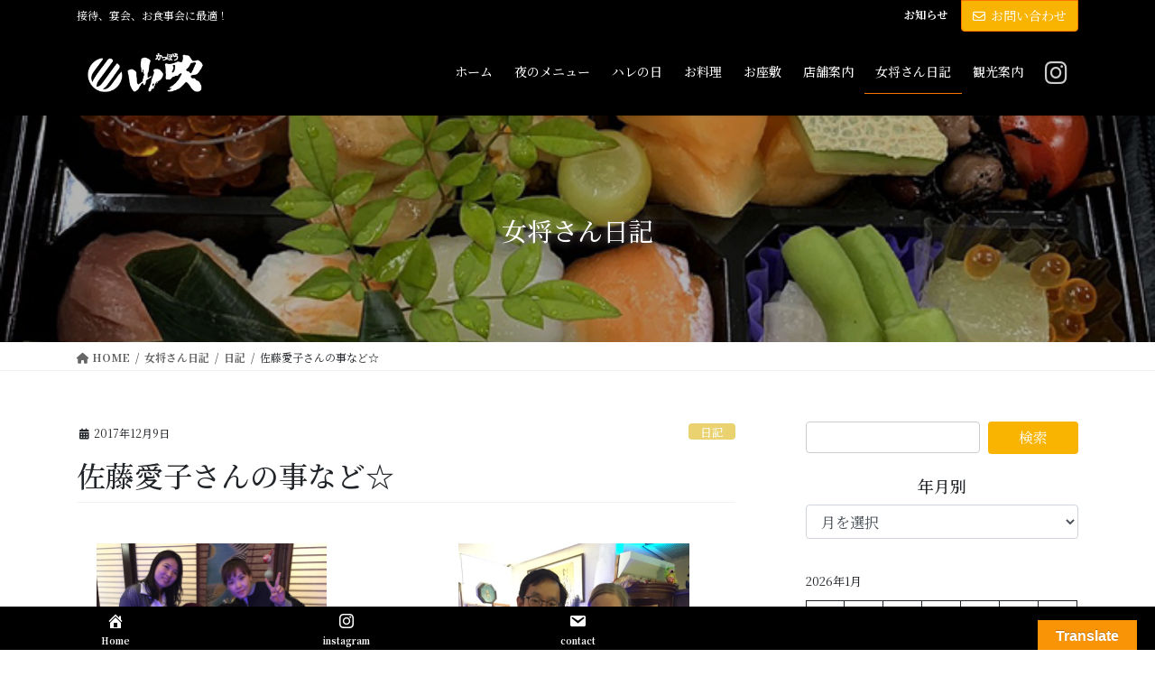

--- FILE ---
content_type: text/html; charset=UTF-8
request_url: https://yamabuki.okinawa/archives/2977
body_size: 24902
content:
<!DOCTYPE html>
<html lang="ja">
<head>
<meta charset="utf-8">
<meta http-equiv="X-UA-Compatible" content="IE=edge">
<meta name="viewport" content="width=device-width, initial-scale=1">
<!-- Google tag (gtag.js) --><script async src="https://www.googletagmanager.com/gtag/js?id=UA-194307517-1"></script><script>window.dataLayer = window.dataLayer || [];function gtag(){dataLayer.push(arguments);}gtag('js', new Date());gtag('config', 'UA-194307517-1');</script>
<title>佐藤愛子さんの事など☆ | かっぽう山吹</title>
<meta name='robots' content='max-image-preview:large' />
	<style>img:is([sizes="auto" i], [sizes^="auto," i]) { contain-intrinsic-size: 3000px 1500px }</style>
	<link rel='dns-prefetch' href='//translate.google.com' />
<link rel='dns-prefetch' href='//www.googletagmanager.com' />
<link rel="alternate" type="application/rss+xml" title="かっぽう山吹 &raquo; フィード" href="https://yamabuki.okinawa/feed" />
<link rel="alternate" type="application/rss+xml" title="かっぽう山吹 &raquo; コメントフィード" href="https://yamabuki.okinawa/comments/feed" />
<meta name="description" content="&nbsp;佐藤愛子さんの著書「九十歳。何がめでたい」は百万部を突破する快進撃だそうです。愛子さんの数あるエッセイの中で好きな言葉に覚悟というのがある。素敵なので紹介しますね。「一生意志を曲げない覚悟ではなく、長い年月の間にやってくるかもしれない失意の事態に対する覚悟である。たとえ後悔し苦悩する日がきてもそれに負けずにそこを人生のターニングポイントとしてめげずに生きていくぞというそういう覚悟の事。それさえしっかり身につけられたら何があっても怖くない。私はそんな" /><script type="text/javascript">
/* <![CDATA[ */
window._wpemojiSettings = {"baseUrl":"https:\/\/s.w.org\/images\/core\/emoji\/16.0.1\/72x72\/","ext":".png","svgUrl":"https:\/\/s.w.org\/images\/core\/emoji\/16.0.1\/svg\/","svgExt":".svg","source":{"concatemoji":"https:\/\/yamabuki.okinawa\/kappou\/wp-includes\/js\/wp-emoji-release.min.js"}};
/*! This file is auto-generated */
!function(s,n){var o,i,e;function c(e){try{var t={supportTests:e,timestamp:(new Date).valueOf()};sessionStorage.setItem(o,JSON.stringify(t))}catch(e){}}function p(e,t,n){e.clearRect(0,0,e.canvas.width,e.canvas.height),e.fillText(t,0,0);var t=new Uint32Array(e.getImageData(0,0,e.canvas.width,e.canvas.height).data),a=(e.clearRect(0,0,e.canvas.width,e.canvas.height),e.fillText(n,0,0),new Uint32Array(e.getImageData(0,0,e.canvas.width,e.canvas.height).data));return t.every(function(e,t){return e===a[t]})}function u(e,t){e.clearRect(0,0,e.canvas.width,e.canvas.height),e.fillText(t,0,0);for(var n=e.getImageData(16,16,1,1),a=0;a<n.data.length;a++)if(0!==n.data[a])return!1;return!0}function f(e,t,n,a){switch(t){case"flag":return n(e,"\ud83c\udff3\ufe0f\u200d\u26a7\ufe0f","\ud83c\udff3\ufe0f\u200b\u26a7\ufe0f")?!1:!n(e,"\ud83c\udde8\ud83c\uddf6","\ud83c\udde8\u200b\ud83c\uddf6")&&!n(e,"\ud83c\udff4\udb40\udc67\udb40\udc62\udb40\udc65\udb40\udc6e\udb40\udc67\udb40\udc7f","\ud83c\udff4\u200b\udb40\udc67\u200b\udb40\udc62\u200b\udb40\udc65\u200b\udb40\udc6e\u200b\udb40\udc67\u200b\udb40\udc7f");case"emoji":return!a(e,"\ud83e\udedf")}return!1}function g(e,t,n,a){var r="undefined"!=typeof WorkerGlobalScope&&self instanceof WorkerGlobalScope?new OffscreenCanvas(300,150):s.createElement("canvas"),o=r.getContext("2d",{willReadFrequently:!0}),i=(o.textBaseline="top",o.font="600 32px Arial",{});return e.forEach(function(e){i[e]=t(o,e,n,a)}),i}function t(e){var t=s.createElement("script");t.src=e,t.defer=!0,s.head.appendChild(t)}"undefined"!=typeof Promise&&(o="wpEmojiSettingsSupports",i=["flag","emoji"],n.supports={everything:!0,everythingExceptFlag:!0},e=new Promise(function(e){s.addEventListener("DOMContentLoaded",e,{once:!0})}),new Promise(function(t){var n=function(){try{var e=JSON.parse(sessionStorage.getItem(o));if("object"==typeof e&&"number"==typeof e.timestamp&&(new Date).valueOf()<e.timestamp+604800&&"object"==typeof e.supportTests)return e.supportTests}catch(e){}return null}();if(!n){if("undefined"!=typeof Worker&&"undefined"!=typeof OffscreenCanvas&&"undefined"!=typeof URL&&URL.createObjectURL&&"undefined"!=typeof Blob)try{var e="postMessage("+g.toString()+"("+[JSON.stringify(i),f.toString(),p.toString(),u.toString()].join(",")+"));",a=new Blob([e],{type:"text/javascript"}),r=new Worker(URL.createObjectURL(a),{name:"wpTestEmojiSupports"});return void(r.onmessage=function(e){c(n=e.data),r.terminate(),t(n)})}catch(e){}c(n=g(i,f,p,u))}t(n)}).then(function(e){for(var t in e)n.supports[t]=e[t],n.supports.everything=n.supports.everything&&n.supports[t],"flag"!==t&&(n.supports.everythingExceptFlag=n.supports.everythingExceptFlag&&n.supports[t]);n.supports.everythingExceptFlag=n.supports.everythingExceptFlag&&!n.supports.flag,n.DOMReady=!1,n.readyCallback=function(){n.DOMReady=!0}}).then(function(){return e}).then(function(){var e;n.supports.everything||(n.readyCallback(),(e=n.source||{}).concatemoji?t(e.concatemoji):e.wpemoji&&e.twemoji&&(t(e.twemoji),t(e.wpemoji)))}))}((window,document),window._wpemojiSettings);
/* ]]> */
</script>
<link rel='preload' id='vkExUnit_common_style-css-preload' href='https://yamabuki.okinawa/kappou/wp-content/plugins/vk-all-in-one-expansion-unit/assets/css/vkExUnit_style.css' as='style' onload="this.onload=null;this.rel='stylesheet'"/>
<link rel='stylesheet' id='vkExUnit_common_style-css' href='https://yamabuki.okinawa/kappou/wp-content/plugins/vk-all-in-one-expansion-unit/assets/css/vkExUnit_style.css' media='print' onload="this.media='all'; this.onload=null;">
<style id='vkExUnit_common_style-inline-css' type='text/css'>
:root {--ver_page_top_button_url:url(https://yamabuki.okinawa/kappou/wp-content/plugins/vk-all-in-one-expansion-unit/assets/images/to-top-btn-icon.svg);}@font-face {font-weight: normal;font-style: normal;font-family: "vk_sns";src: url("https://yamabuki.okinawa/kappou/wp-content/plugins/vk-all-in-one-expansion-unit/inc/sns/icons/fonts/vk_sns.eot?-bq20cj");src: url("https://yamabuki.okinawa/kappou/wp-content/plugins/vk-all-in-one-expansion-unit/inc/sns/icons/fonts/vk_sns.eot?#iefix-bq20cj") format("embedded-opentype"),url("https://yamabuki.okinawa/kappou/wp-content/plugins/vk-all-in-one-expansion-unit/inc/sns/icons/fonts/vk_sns.woff?-bq20cj") format("woff"),url("https://yamabuki.okinawa/kappou/wp-content/plugins/vk-all-in-one-expansion-unit/inc/sns/icons/fonts/vk_sns.ttf?-bq20cj") format("truetype"),url("https://yamabuki.okinawa/kappou/wp-content/plugins/vk-all-in-one-expansion-unit/inc/sns/icons/fonts/vk_sns.svg?-bq20cj#vk_sns") format("svg");}
.veu_promotion-alert__content--text {border: 1px solid rgba(0,0,0,0.125);padding: 0.5em 1em;border-radius: var(--vk-size-radius);margin-bottom: var(--vk-margin-block-bottom);font-size: 0.875rem;}/* Alert Content部分に段落タグを入れた場合に最後の段落の余白を0にする */.veu_promotion-alert__content--text p:last-of-type{margin-bottom:0;margin-top: 0;}
</style>
<style id='wp-emoji-styles-inline-css' type='text/css'>

	img.wp-smiley, img.emoji {
		display: inline !important;
		border: none !important;
		box-shadow: none !important;
		height: 1em !important;
		width: 1em !important;
		margin: 0 0.07em !important;
		vertical-align: -0.1em !important;
		background: none !important;
		padding: 0 !important;
	}
</style>
<link rel='preload' id='wp-block-library-css-preload' href='https://yamabuki.okinawa/kappou/wp-includes/css/dist/block-library/style.min.css' as='style' onload="this.onload=null;this.rel='stylesheet'"/>
<link rel='stylesheet' id='wp-block-library-css' href='https://yamabuki.okinawa/kappou/wp-includes/css/dist/block-library/style.min.css' media='print' onload="this.media='all'; this.onload=null;">
<style id='wp-block-library-inline-css' type='text/css'>
.vk-cols--reverse{flex-direction:row-reverse}.vk-cols--hasbtn{margin-bottom:0}.vk-cols--hasbtn>.row>.vk_gridColumn_item,.vk-cols--hasbtn>.wp-block-column{position:relative;padding-bottom:3em}.vk-cols--hasbtn>.row>.vk_gridColumn_item>.wp-block-buttons,.vk-cols--hasbtn>.row>.vk_gridColumn_item>.vk_button,.vk-cols--hasbtn>.wp-block-column>.wp-block-buttons,.vk-cols--hasbtn>.wp-block-column>.vk_button{position:absolute;bottom:0;width:100%}.vk-cols--fit.wp-block-columns{gap:0}.vk-cols--fit.wp-block-columns,.vk-cols--fit.wp-block-columns:not(.is-not-stacked-on-mobile){margin-top:0;margin-bottom:0;justify-content:space-between}.vk-cols--fit.wp-block-columns>.wp-block-column *:last-child,.vk-cols--fit.wp-block-columns:not(.is-not-stacked-on-mobile)>.wp-block-column *:last-child{margin-bottom:0}.vk-cols--fit.wp-block-columns>.wp-block-column>.wp-block-cover,.vk-cols--fit.wp-block-columns:not(.is-not-stacked-on-mobile)>.wp-block-column>.wp-block-cover{margin-top:0}.vk-cols--fit.wp-block-columns.has-background,.vk-cols--fit.wp-block-columns:not(.is-not-stacked-on-mobile).has-background{padding:0}@media(max-width: 599px){.vk-cols--fit.wp-block-columns:not(.has-background)>.wp-block-column:not(.has-background),.vk-cols--fit.wp-block-columns:not(.is-not-stacked-on-mobile):not(.has-background)>.wp-block-column:not(.has-background){padding-left:0 !important;padding-right:0 !important}}@media(min-width: 782px){.vk-cols--fit.wp-block-columns .block-editor-block-list__block.wp-block-column:not(:first-child),.vk-cols--fit.wp-block-columns>.wp-block-column:not(:first-child),.vk-cols--fit.wp-block-columns:not(.is-not-stacked-on-mobile) .block-editor-block-list__block.wp-block-column:not(:first-child),.vk-cols--fit.wp-block-columns:not(.is-not-stacked-on-mobile)>.wp-block-column:not(:first-child){margin-left:0}}@media(min-width: 600px)and (max-width: 781px){.vk-cols--fit.wp-block-columns .wp-block-column:nth-child(2n),.vk-cols--fit.wp-block-columns:not(.is-not-stacked-on-mobile) .wp-block-column:nth-child(2n){margin-left:0}.vk-cols--fit.wp-block-columns .wp-block-column:not(:only-child),.vk-cols--fit.wp-block-columns:not(.is-not-stacked-on-mobile) .wp-block-column:not(:only-child){flex-basis:50% !important}}.vk-cols--fit--gap1.wp-block-columns{gap:1px}@media(min-width: 600px)and (max-width: 781px){.vk-cols--fit--gap1.wp-block-columns .wp-block-column:not(:only-child){flex-basis:calc(50% - 1px) !important}}.vk-cols--fit.vk-cols--grid>.block-editor-block-list__block,.vk-cols--fit.vk-cols--grid>.wp-block-column,.vk-cols--fit.vk-cols--grid:not(.is-not-stacked-on-mobile)>.block-editor-block-list__block,.vk-cols--fit.vk-cols--grid:not(.is-not-stacked-on-mobile)>.wp-block-column{flex-basis:50%;box-sizing:border-box}@media(max-width: 599px){.vk-cols--fit.vk-cols--grid.vk-cols--grid--alignfull>.wp-block-column:nth-child(2)>.wp-block-cover,.vk-cols--fit.vk-cols--grid.vk-cols--grid--alignfull>.wp-block-column:nth-child(2)>.vk_outer,.vk-cols--fit.vk-cols--grid:not(.is-not-stacked-on-mobile).vk-cols--grid--alignfull>.wp-block-column:nth-child(2)>.wp-block-cover,.vk-cols--fit.vk-cols--grid:not(.is-not-stacked-on-mobile).vk-cols--grid--alignfull>.wp-block-column:nth-child(2)>.vk_outer{width:100vw;margin-right:calc((100% - 100vw)/2);margin-left:calc((100% - 100vw)/2)}}@media(min-width: 600px){.vk-cols--fit.vk-cols--grid.vk-cols--grid--alignfull>.wp-block-column:nth-child(2)>.wp-block-cover,.vk-cols--fit.vk-cols--grid.vk-cols--grid--alignfull>.wp-block-column:nth-child(2)>.vk_outer,.vk-cols--fit.vk-cols--grid:not(.is-not-stacked-on-mobile).vk-cols--grid--alignfull>.wp-block-column:nth-child(2)>.wp-block-cover,.vk-cols--fit.vk-cols--grid:not(.is-not-stacked-on-mobile).vk-cols--grid--alignfull>.wp-block-column:nth-child(2)>.vk_outer{margin-right:calc(100% - 50vw);width:50vw}}@media(min-width: 600px){.vk-cols--fit.vk-cols--grid.vk-cols--grid--alignfull.vk-cols--reverse>.wp-block-column,.vk-cols--fit.vk-cols--grid:not(.is-not-stacked-on-mobile).vk-cols--grid--alignfull.vk-cols--reverse>.wp-block-column{margin-left:0;margin-right:0}.vk-cols--fit.vk-cols--grid.vk-cols--grid--alignfull.vk-cols--reverse>.wp-block-column:nth-child(2)>.wp-block-cover,.vk-cols--fit.vk-cols--grid.vk-cols--grid--alignfull.vk-cols--reverse>.wp-block-column:nth-child(2)>.vk_outer,.vk-cols--fit.vk-cols--grid:not(.is-not-stacked-on-mobile).vk-cols--grid--alignfull.vk-cols--reverse>.wp-block-column:nth-child(2)>.wp-block-cover,.vk-cols--fit.vk-cols--grid:not(.is-not-stacked-on-mobile).vk-cols--grid--alignfull.vk-cols--reverse>.wp-block-column:nth-child(2)>.vk_outer{margin-left:calc(100% - 50vw)}}.vk-cols--menu h2,.vk-cols--menu h3,.vk-cols--menu h4,.vk-cols--menu h5{margin-bottom:.2em;text-shadow:#000 0 0 10px}.vk-cols--menu h2:first-child,.vk-cols--menu h3:first-child,.vk-cols--menu h4:first-child,.vk-cols--menu h5:first-child{margin-top:0}.vk-cols--menu p{margin-bottom:1rem;text-shadow:#000 0 0 10px}.vk-cols--menu .wp-block-cover__inner-container:last-child{margin-bottom:0}.vk-cols--fitbnrs .wp-block-column .wp-block-cover:hover img{filter:unset}.vk-cols--fitbnrs .wp-block-column .wp-block-cover:hover{background-color:unset}.vk-cols--fitbnrs .wp-block-column .wp-block-cover:hover .wp-block-cover__image-background{filter:unset !important}.vk-cols--fitbnrs .wp-block-cover .wp-block-cover__inner-container{position:absolute;height:100%;width:100%}.vk-cols--fitbnrs .vk_button{height:100%;margin:0}.vk-cols--fitbnrs .vk_button .vk_button_btn,.vk-cols--fitbnrs .vk_button .btn{height:100%;width:100%;border:none;box-shadow:none;background-color:unset !important;transition:unset}.vk-cols--fitbnrs .vk_button .vk_button_btn:hover,.vk-cols--fitbnrs .vk_button .btn:hover{transition:unset}.vk-cols--fitbnrs .vk_button .vk_button_btn:after,.vk-cols--fitbnrs .vk_button .btn:after{border:none}.vk-cols--fitbnrs .vk_button .vk_button_link_txt{width:100%;position:absolute;top:50%;left:50%;transform:translateY(-50%) translateX(-50%);font-size:2rem;text-shadow:#000 0 0 10px}.vk-cols--fitbnrs .vk_button .vk_button_link_subCaption{width:100%;position:absolute;top:calc(50% + 2.2em);left:50%;transform:translateY(-50%) translateX(-50%);text-shadow:#000 0 0 10px}@media(min-width: 992px){.vk-cols--media.wp-block-columns{gap:3rem}}.vk-fit-map figure{margin-bottom:0}.vk-fit-map iframe{position:relative;margin-bottom:0;display:block;max-height:400px;width:100vw}.vk-fit-map:is(.alignfull,.alignwide) div{max-width:100%}.vk-table--th--width25 :where(tr>*:first-child){width:25%}.vk-table--th--width30 :where(tr>*:first-child){width:30%}.vk-table--th--width35 :where(tr>*:first-child){width:35%}.vk-table--th--width40 :where(tr>*:first-child){width:40%}.vk-table--th--bg-bright :where(tr>*:first-child){background-color:var(--wp--preset--color--bg-secondary, rgba(0, 0, 0, 0.05))}@media(max-width: 599px){.vk-table--mobile-block :is(th,td){width:100%;display:block}.vk-table--mobile-block.wp-block-table table :is(th,td){border-top:none}}.vk-table--width--th25 :where(tr>*:first-child){width:25%}.vk-table--width--th30 :where(tr>*:first-child){width:30%}.vk-table--width--th35 :where(tr>*:first-child){width:35%}.vk-table--width--th40 :where(tr>*:first-child){width:40%}.no-margin{margin:0}@media(max-width: 599px){.wp-block-image.vk-aligncenter--mobile>.alignright{float:none;margin-left:auto;margin-right:auto}.vk-no-padding-horizontal--mobile{padding-left:0 !important;padding-right:0 !important}}
/* VK Color Palettes */
</style>
<style id='classic-theme-styles-inline-css' type='text/css'>
/*! This file is auto-generated */
.wp-block-button__link{color:#fff;background-color:#32373c;border-radius:9999px;box-shadow:none;text-decoration:none;padding:calc(.667em + 2px) calc(1.333em + 2px);font-size:1.125em}.wp-block-file__button{background:#32373c;color:#fff;text-decoration:none}
</style>
<style id='global-styles-inline-css' type='text/css'>
:root{--wp--preset--aspect-ratio--square: 1;--wp--preset--aspect-ratio--4-3: 4/3;--wp--preset--aspect-ratio--3-4: 3/4;--wp--preset--aspect-ratio--3-2: 3/2;--wp--preset--aspect-ratio--2-3: 2/3;--wp--preset--aspect-ratio--16-9: 16/9;--wp--preset--aspect-ratio--9-16: 9/16;--wp--preset--color--black: #000000;--wp--preset--color--cyan-bluish-gray: #abb8c3;--wp--preset--color--white: #ffffff;--wp--preset--color--pale-pink: #f78da7;--wp--preset--color--vivid-red: #cf2e2e;--wp--preset--color--luminous-vivid-orange: #ff6900;--wp--preset--color--luminous-vivid-amber: #fcb900;--wp--preset--color--light-green-cyan: #7bdcb5;--wp--preset--color--vivid-green-cyan: #00d084;--wp--preset--color--pale-cyan-blue: #8ed1fc;--wp--preset--color--vivid-cyan-blue: #0693e3;--wp--preset--color--vivid-purple: #9b51e0;--wp--preset--gradient--vivid-cyan-blue-to-vivid-purple: linear-gradient(135deg,rgba(6,147,227,1) 0%,rgb(155,81,224) 100%);--wp--preset--gradient--light-green-cyan-to-vivid-green-cyan: linear-gradient(135deg,rgb(122,220,180) 0%,rgb(0,208,130) 100%);--wp--preset--gradient--luminous-vivid-amber-to-luminous-vivid-orange: linear-gradient(135deg,rgba(252,185,0,1) 0%,rgba(255,105,0,1) 100%);--wp--preset--gradient--luminous-vivid-orange-to-vivid-red: linear-gradient(135deg,rgba(255,105,0,1) 0%,rgb(207,46,46) 100%);--wp--preset--gradient--very-light-gray-to-cyan-bluish-gray: linear-gradient(135deg,rgb(238,238,238) 0%,rgb(169,184,195) 100%);--wp--preset--gradient--cool-to-warm-spectrum: linear-gradient(135deg,rgb(74,234,220) 0%,rgb(151,120,209) 20%,rgb(207,42,186) 40%,rgb(238,44,130) 60%,rgb(251,105,98) 80%,rgb(254,248,76) 100%);--wp--preset--gradient--blush-light-purple: linear-gradient(135deg,rgb(255,206,236) 0%,rgb(152,150,240) 100%);--wp--preset--gradient--blush-bordeaux: linear-gradient(135deg,rgb(254,205,165) 0%,rgb(254,45,45) 50%,rgb(107,0,62) 100%);--wp--preset--gradient--luminous-dusk: linear-gradient(135deg,rgb(255,203,112) 0%,rgb(199,81,192) 50%,rgb(65,88,208) 100%);--wp--preset--gradient--pale-ocean: linear-gradient(135deg,rgb(255,245,203) 0%,rgb(182,227,212) 50%,rgb(51,167,181) 100%);--wp--preset--gradient--electric-grass: linear-gradient(135deg,rgb(202,248,128) 0%,rgb(113,206,126) 100%);--wp--preset--gradient--midnight: linear-gradient(135deg,rgb(2,3,129) 0%,rgb(40,116,252) 100%);--wp--preset--font-size--small: 13px;--wp--preset--font-size--medium: 20px;--wp--preset--font-size--large: 36px;--wp--preset--font-size--x-large: 42px;--wp--preset--spacing--20: 0.44rem;--wp--preset--spacing--30: 0.67rem;--wp--preset--spacing--40: 1rem;--wp--preset--spacing--50: 1.5rem;--wp--preset--spacing--60: 2.25rem;--wp--preset--spacing--70: 3.38rem;--wp--preset--spacing--80: 5.06rem;--wp--preset--shadow--natural: 6px 6px 9px rgba(0, 0, 0, 0.2);--wp--preset--shadow--deep: 12px 12px 50px rgba(0, 0, 0, 0.4);--wp--preset--shadow--sharp: 6px 6px 0px rgba(0, 0, 0, 0.2);--wp--preset--shadow--outlined: 6px 6px 0px -3px rgba(255, 255, 255, 1), 6px 6px rgba(0, 0, 0, 1);--wp--preset--shadow--crisp: 6px 6px 0px rgba(0, 0, 0, 1);}:where(.is-layout-flex){gap: 0.5em;}:where(.is-layout-grid){gap: 0.5em;}body .is-layout-flex{display: flex;}.is-layout-flex{flex-wrap: wrap;align-items: center;}.is-layout-flex > :is(*, div){margin: 0;}body .is-layout-grid{display: grid;}.is-layout-grid > :is(*, div){margin: 0;}:where(.wp-block-columns.is-layout-flex){gap: 2em;}:where(.wp-block-columns.is-layout-grid){gap: 2em;}:where(.wp-block-post-template.is-layout-flex){gap: 1.25em;}:where(.wp-block-post-template.is-layout-grid){gap: 1.25em;}.has-black-color{color: var(--wp--preset--color--black) !important;}.has-cyan-bluish-gray-color{color: var(--wp--preset--color--cyan-bluish-gray) !important;}.has-white-color{color: var(--wp--preset--color--white) !important;}.has-pale-pink-color{color: var(--wp--preset--color--pale-pink) !important;}.has-vivid-red-color{color: var(--wp--preset--color--vivid-red) !important;}.has-luminous-vivid-orange-color{color: var(--wp--preset--color--luminous-vivid-orange) !important;}.has-luminous-vivid-amber-color{color: var(--wp--preset--color--luminous-vivid-amber) !important;}.has-light-green-cyan-color{color: var(--wp--preset--color--light-green-cyan) !important;}.has-vivid-green-cyan-color{color: var(--wp--preset--color--vivid-green-cyan) !important;}.has-pale-cyan-blue-color{color: var(--wp--preset--color--pale-cyan-blue) !important;}.has-vivid-cyan-blue-color{color: var(--wp--preset--color--vivid-cyan-blue) !important;}.has-vivid-purple-color{color: var(--wp--preset--color--vivid-purple) !important;}.has-black-background-color{background-color: var(--wp--preset--color--black) !important;}.has-cyan-bluish-gray-background-color{background-color: var(--wp--preset--color--cyan-bluish-gray) !important;}.has-white-background-color{background-color: var(--wp--preset--color--white) !important;}.has-pale-pink-background-color{background-color: var(--wp--preset--color--pale-pink) !important;}.has-vivid-red-background-color{background-color: var(--wp--preset--color--vivid-red) !important;}.has-luminous-vivid-orange-background-color{background-color: var(--wp--preset--color--luminous-vivid-orange) !important;}.has-luminous-vivid-amber-background-color{background-color: var(--wp--preset--color--luminous-vivid-amber) !important;}.has-light-green-cyan-background-color{background-color: var(--wp--preset--color--light-green-cyan) !important;}.has-vivid-green-cyan-background-color{background-color: var(--wp--preset--color--vivid-green-cyan) !important;}.has-pale-cyan-blue-background-color{background-color: var(--wp--preset--color--pale-cyan-blue) !important;}.has-vivid-cyan-blue-background-color{background-color: var(--wp--preset--color--vivid-cyan-blue) !important;}.has-vivid-purple-background-color{background-color: var(--wp--preset--color--vivid-purple) !important;}.has-black-border-color{border-color: var(--wp--preset--color--black) !important;}.has-cyan-bluish-gray-border-color{border-color: var(--wp--preset--color--cyan-bluish-gray) !important;}.has-white-border-color{border-color: var(--wp--preset--color--white) !important;}.has-pale-pink-border-color{border-color: var(--wp--preset--color--pale-pink) !important;}.has-vivid-red-border-color{border-color: var(--wp--preset--color--vivid-red) !important;}.has-luminous-vivid-orange-border-color{border-color: var(--wp--preset--color--luminous-vivid-orange) !important;}.has-luminous-vivid-amber-border-color{border-color: var(--wp--preset--color--luminous-vivid-amber) !important;}.has-light-green-cyan-border-color{border-color: var(--wp--preset--color--light-green-cyan) !important;}.has-vivid-green-cyan-border-color{border-color: var(--wp--preset--color--vivid-green-cyan) !important;}.has-pale-cyan-blue-border-color{border-color: var(--wp--preset--color--pale-cyan-blue) !important;}.has-vivid-cyan-blue-border-color{border-color: var(--wp--preset--color--vivid-cyan-blue) !important;}.has-vivid-purple-border-color{border-color: var(--wp--preset--color--vivid-purple) !important;}.has-vivid-cyan-blue-to-vivid-purple-gradient-background{background: var(--wp--preset--gradient--vivid-cyan-blue-to-vivid-purple) !important;}.has-light-green-cyan-to-vivid-green-cyan-gradient-background{background: var(--wp--preset--gradient--light-green-cyan-to-vivid-green-cyan) !important;}.has-luminous-vivid-amber-to-luminous-vivid-orange-gradient-background{background: var(--wp--preset--gradient--luminous-vivid-amber-to-luminous-vivid-orange) !important;}.has-luminous-vivid-orange-to-vivid-red-gradient-background{background: var(--wp--preset--gradient--luminous-vivid-orange-to-vivid-red) !important;}.has-very-light-gray-to-cyan-bluish-gray-gradient-background{background: var(--wp--preset--gradient--very-light-gray-to-cyan-bluish-gray) !important;}.has-cool-to-warm-spectrum-gradient-background{background: var(--wp--preset--gradient--cool-to-warm-spectrum) !important;}.has-blush-light-purple-gradient-background{background: var(--wp--preset--gradient--blush-light-purple) !important;}.has-blush-bordeaux-gradient-background{background: var(--wp--preset--gradient--blush-bordeaux) !important;}.has-luminous-dusk-gradient-background{background: var(--wp--preset--gradient--luminous-dusk) !important;}.has-pale-ocean-gradient-background{background: var(--wp--preset--gradient--pale-ocean) !important;}.has-electric-grass-gradient-background{background: var(--wp--preset--gradient--electric-grass) !important;}.has-midnight-gradient-background{background: var(--wp--preset--gradient--midnight) !important;}.has-small-font-size{font-size: var(--wp--preset--font-size--small) !important;}.has-medium-font-size{font-size: var(--wp--preset--font-size--medium) !important;}.has-large-font-size{font-size: var(--wp--preset--font-size--large) !important;}.has-x-large-font-size{font-size: var(--wp--preset--font-size--x-large) !important;}
:where(.wp-block-post-template.is-layout-flex){gap: 1.25em;}:where(.wp-block-post-template.is-layout-grid){gap: 1.25em;}
:where(.wp-block-columns.is-layout-flex){gap: 2em;}:where(.wp-block-columns.is-layout-grid){gap: 2em;}
:root :where(.wp-block-pullquote){font-size: 1.5em;line-height: 1.6;}
</style>
<link rel='preload' id='dashicons-css-preload' href='https://yamabuki.okinawa/kappou/wp-includes/css/dashicons.min.css' as='style' onload="this.onload=null;this.rel='stylesheet'"/>
<link rel='stylesheet' id='dashicons-css' href='https://yamabuki.okinawa/kappou/wp-includes/css/dashicons.min.css' media='print' onload="this.media='all'; this.onload=null;">
<link rel='preload' id='google-language-translator-css-preload' href='https://yamabuki.okinawa/kappou/wp-content/plugins/google-language-translator/css/style.css' as='style' onload="this.onload=null;this.rel='stylesheet'"/>
<link rel='stylesheet' id='google-language-translator-css' href='https://yamabuki.okinawa/kappou/wp-content/plugins/google-language-translator/css/style.css' media='print' onload="this.media='all'; this.onload=null;">
<link rel='preload' id='glt-toolbar-styles-css-preload' href='https://yamabuki.okinawa/kappou/wp-content/plugins/google-language-translator/css/toolbar.css' as='style' onload="this.onload=null;this.rel='stylesheet'"/>
<link rel='stylesheet' id='glt-toolbar-styles-css' href='https://yamabuki.okinawa/kappou/wp-content/plugins/google-language-translator/css/toolbar.css' media='print' onload="this.media='all'; this.onload=null;">
<link rel='stylesheet' id='vk-swiper-style-css' href='https://yamabuki.okinawa/kappou/wp-content/plugins/vk-blocks-pro/vendor/vektor-inc/vk-swiper/src/assets/css/swiper-bundle.min.css' type='text/css' media='all' />
<link rel='stylesheet' id='bootstrap-4-style-css' href='https://yamabuki.okinawa/kappou/wp-content/themes/lightning-pro/library/bootstrap-4/css/bootstrap.min.css' type='text/css' media='all' />
<link rel='stylesheet' id='lightning-common-style-css' href='https://yamabuki.okinawa/kappou/wp-content/themes/lightning-pro/assets/css/common.css' type='text/css' media='all' />
<style id='lightning-common-style-inline-css' type='text/css'>
/* vk-mobile-nav */:root {--vk-mobile-nav-menu-btn-bg-src: url("https://yamabuki.okinawa/kappou/wp-content/themes/lightning-pro/inc/vk-mobile-nav/package/images/vk-menu-btn-black.svg");--vk-mobile-nav-menu-btn-close-bg-src: url("https://yamabuki.okinawa/kappou/wp-content/themes/lightning-pro/inc/vk-mobile-nav/package/images/vk-menu-close-black.svg");--vk-menu-acc-icon-open-black-bg-src: url("https://yamabuki.okinawa/kappou/wp-content/themes/lightning-pro/inc/vk-mobile-nav/package/images/vk-menu-acc-icon-open-black.svg");--vk-menu-acc-icon-open-white-bg-src: url("https://yamabuki.okinawa/kappou/wp-content/themes/lightning-pro/inc/vk-mobile-nav/package/images/vk-menu-acc-icon-open-white.svg");--vk-menu-acc-icon-close-black-bg-src: url("https://yamabuki.okinawa/kappou/wp-content/themes/lightning-pro/inc/vk-mobile-nav/package/images/vk-menu-close-black.svg");--vk-menu-acc-icon-close-white-bg-src: url("https://yamabuki.okinawa/kappou/wp-content/themes/lightning-pro/inc/vk-mobile-nav/package/images/vk-menu-close-white.svg");}
</style>
<link rel='stylesheet' id='lightning-design-style-css' href='https://yamabuki.okinawa/kappou/wp-content/themes/lightning-pro/design-skin/origin2/css/style.css' type='text/css' media='all' />
<style id='lightning-design-style-inline-css' type='text/css'>
:root {--color-key:#f8b400;--wp--preset--color--vk-color-primary:#f8b400;--color-key-dark:#f97400;}
/* ltg common custom */:root {--vk-menu-acc-btn-border-color:#333;--vk-color-primary:#f8b400;--color-key:#f8b400;--wp--preset--color--vk-color-primary:#f8b400;--color-key-dark:#f97400;}.bbp-submit-wrapper .button.submit { background-color:#f97400 ; }.bbp-submit-wrapper .button.submit:hover { background-color:#f8b400 ; }.veu_color_txt_key { color:#f97400 ; }.veu_color_bg_key { background-color:#f97400 ; }.veu_color_border_key { border-color:#f97400 ; }.btn-default { border-color:#f8b400;color:#f8b400;}.btn-default:focus,.btn-default:hover { border-color:#f8b400;background-color: #f8b400; }.wp-block-search__button,.btn-primary { background-color:#f8b400;border-color:#f97400; }.wp-block-search__button:focus,.wp-block-search__button:hover,.btn-primary:not(:disabled):not(.disabled):active,.btn-primary:focus,.btn-primary:hover { background-color:#f97400;border-color:#f8b400; }.btn-outline-primary { color : #f8b400 ; border-color:#f8b400; }.btn-outline-primary:not(:disabled):not(.disabled):active,.btn-outline-primary:focus,.btn-outline-primary:hover { color : #fff; background-color:#f8b400;border-color:#f97400; }a { color:#000000; }a:hover { color:#f8b400; }/* sidebar child menu display */.localNav ul ul.children{ display:none; }.localNav ul li.current_page_ancestor ul.children,.localNav ul li.current_page_item ul.children,.localNav ul li.current-cat ul.children{ display:block; }/* ExUnit widget ( child page list widget and so on ) */.localNavi ul.children{ display:none; }.localNavi li.current_page_ancestor ul.children,.localNavi li.current_page_item ul.children,.localNavi li.current-cat ul.children{ display:block; }
/* Pro Title Design */ h2,.mainSection .cart_totals h2,h2.mainSection-title { background-color:unset;position: relative;border:none;padding:unset;margin-left: auto;margin-right: auto;border-radius:unset;outline: unset;outline-offset: unset;box-shadow: unset;content:none;overflow: unset;text-align:center;}h2 a,.mainSection .cart_totals h2 a,h2.mainSection-title a { color:#333;}h2::before,.mainSection .cart_totals h2::before,h2.mainSection-title::before { background-color:unset;position: relative;border:none;padding:unset;margin-left: auto;margin-right: auto;border-radius:unset;outline: unset;outline-offset: unset;box-shadow: unset;content:none;overflow: unset;}h2::after,.mainSection .cart_totals h2::after,h2.mainSection-title::after { background-color:unset;position: relative;border:none;padding:unset;margin-left: auto;margin-right: auto;border-radius:unset;outline: unset;outline-offset: unset;box-shadow: unset;content:none;overflow: unset;}.siteContent .subSection-title,.siteContent .widget .subSection-title { background-color:unset;position: relative;border:none;padding:unset;margin-left: auto;margin-right: auto;border-radius:unset;outline: unset;outline-offset: unset;box-shadow: unset;content:none;overflow: unset;text-align:center;}.siteContent .subSection-title a,.siteContent .widget .subSection-title a { color:#333;}.siteContent .subSection-title::before,.siteContent .widget .subSection-title::before { background-color:unset;position: relative;border:none;padding:unset;margin-left: auto;margin-right: auto;border-radius:unset;outline: unset;outline-offset: unset;box-shadow: unset;content:none;overflow: unset;}.siteContent .subSection-title::after,.siteContent .widget .subSection-title::after { background-color:unset;position: relative;border:none;padding:unset;margin-left: auto;margin-right: auto;border-radius:unset;outline: unset;outline-offset: unset;box-shadow: unset;content:none;overflow: unset;}.siteFooter .subSection-title { background-color:unset;position: relative;border:none;padding:unset;margin-left: auto;margin-right: auto;border-radius:unset;outline: unset;outline-offset: unset;box-shadow: unset;content:none;overflow: unset;text-align:center;}.siteFooter .subSection-title a { color:#333;}.siteFooter .subSection-title::before { background-color:unset;position: relative;border:none;padding:unset;margin-left: auto;margin-right: auto;border-radius:unset;outline: unset;outline-offset: unset;box-shadow: unset;content:none;overflow: unset;}.siteFooter .subSection-title::after { background-color:unset;position: relative;border:none;padding:unset;margin-left: auto;margin-right: auto;border-radius:unset;outline: unset;outline-offset: unset;box-shadow: unset;content:none;overflow: unset;}h3 { background-color:unset;position: relative;border:none;padding:unset;margin-left: auto;margin-right: auto;border-radius:unset;outline: unset;outline-offset: unset;box-shadow: unset;content:none;overflow: unset;text-align:center;}h3 a { color:#333;}h3::before { background-color:unset;position: relative;border:none;padding:unset;margin-left: auto;margin-right: auto;border-radius:unset;outline: unset;outline-offset: unset;box-shadow: unset;content:none;overflow: unset;}h3::after { background-color:unset;position: relative;border:none;padding:unset;margin-left: auto;margin-right: auto;border-radius:unset;outline: unset;outline-offset: unset;box-shadow: unset;content:none;overflow: unset;}h4 { background-color:unset;position: relative;border:none;padding:unset;margin-left: auto;margin-right: auto;border-radius:unset;outline: unset;outline-offset: unset;box-shadow: unset;content:none;overflow: unset;text-align:center;}h4 a { color:#333;}h4::before { background-color:unset;position: relative;border:none;padding:unset;margin-left: auto;margin-right: auto;border-radius:unset;outline: unset;outline-offset: unset;box-shadow: unset;content:none;overflow: unset;}h4::after { background-color:unset;position: relative;border:none;padding:unset;margin-left: auto;margin-right: auto;border-radius:unset;outline: unset;outline-offset: unset;box-shadow: unset;content:none;overflow: unset;}h5 { background-color:unset;position: relative;border:none;padding:unset;margin-left: auto;margin-right: auto;border-radius:unset;outline: unset;outline-offset: unset;box-shadow: unset;content:none;overflow: unset;text-align:left;}h5 a { color:#333;}h5::before { background-color:unset;position: relative;border:none;padding:unset;margin-left: auto;margin-right: auto;border-radius:unset;outline: unset;outline-offset: unset;box-shadow: unset;content:none;overflow: unset;}h5::after { background-color:unset;position: relative;border:none;padding:unset;margin-left: auto;margin-right: auto;border-radius:unset;outline: unset;outline-offset: unset;box-shadow: unset;content:none;overflow: unset;}h6 { background-color:unset;position: relative;border:none;padding:unset;margin-left: auto;margin-right: auto;border-radius:unset;outline: unset;outline-offset: unset;box-shadow: unset;content:none;overflow: unset;text-align:center;}h6 a { color:#333;}h6::before { background-color:unset;position: relative;border:none;padding:unset;margin-left: auto;margin-right: auto;border-radius:unset;outline: unset;outline-offset: unset;box-shadow: unset;content:none;overflow: unset;}h6::after { background-color:unset;position: relative;border:none;padding:unset;margin-left: auto;margin-right: auto;border-radius:unset;outline: unset;outline-offset: unset;box-shadow: unset;content:none;overflow: unset;}
.siteContent_after.sectionBox{padding:0;}
.media .media-body .media-heading a:hover { color:#f8b400; }@media (min-width: 768px){.gMenu > li:before,.gMenu > li.menu-item-has-children::after { border-bottom-color:#f97400 }.gMenu li li { background-color:#f97400 }.gMenu li li a:hover { background-color:#f8b400; }} /* @media (min-width: 768px) */h2,.mainSection-title { border-top-color:#f8b400; }h3:after,.subSection-title:after { border-bottom-color:#f8b400; }ul.page-numbers li span.page-numbers.current,.page-link dl .post-page-numbers.current { background-color:#f8b400; }.pager li > a { border-color:#f8b400;color:#f8b400;}.pager li > a:hover { background-color:#f8b400;color:#fff;}.siteFooter { border-top-color:#f8b400; }dt { border-left-color:#f8b400; }:root {--g_nav_main_acc_icon_open_url:url(https://yamabuki.okinawa/kappou/wp-content/themes/lightning-pro/inc/vk-mobile-nav/package/images/vk-menu-acc-icon-open-black.svg);--g_nav_main_acc_icon_close_url: url(https://yamabuki.okinawa/kappou/wp-content/themes/lightning-pro/inc/vk-mobile-nav/package/images/vk-menu-close-black.svg);--g_nav_sub_acc_icon_open_url: url(https://yamabuki.okinawa/kappou/wp-content/themes/lightning-pro/inc/vk-mobile-nav/package/images/vk-menu-acc-icon-open-white.svg);--g_nav_sub_acc_icon_close_url: url(https://yamabuki.okinawa/kappou/wp-content/themes/lightning-pro/inc/vk-mobile-nav/package/images/vk-menu-close-white.svg);}
/* page header */:root{--vk-page-header-url : url(https://yamabuki.okinawa/kappou/wp-content/uploads/2021/04/yamabuki_bento.jpg);}@media ( max-width:575.98px ){:root{--vk-page-header-url : url(https://yamabuki.okinawa/kappou/wp-content/uploads/2021/04/yamabuki_bento.jpg);}}.page-header{ position:relative;color:#ffffff;text-shadow:0px 0px 10px #969696;text-align:center;background-color:#000000;background: var(--vk-page-header-url, url(https://yamabuki.okinawa/kappou/wp-content/uploads/2021/04/yamabuki_bento.jpg) ) no-repeat 50% center;background-size: cover;}.page-header::before{content:"";position:absolute;top:0;left:0;background-color:#000000;opacity:0.3;width:100%;height:100%;}.page-header h1.page-header_pageTitle,.page-header div.page-header_pageTitle{margin-top:4em;margin-bottom:calc( 4em - 0.1em );}
/* Font switch */.navbar-brand.siteHeader_logo{ font-family:"Noto Serif JP",serif;font-weight:500;font-display: swap;}.gMenu_name,.vk-mobile-nav .menu,.mobile-fix-nav-menu{ font-family:"Noto Serif JP",serif;font-weight:500;font-display: swap;}.gMenu_description{ font-family:"Noto Serif JP",serif;font-weight:500;font-display: swap;}h1,h2,h3,h4,h5,h6,dt,.page-header_pageTitle,.mainSection-title,.subSection-title,.veu_leadTxt,.lead{ font-family:"Noto Serif JP",serif;font-weight:500;font-display: swap;}body{ font-family:"Noto Serif JP",serif;font-weight:400;font-display: swap;}
.vk-campaign-text{background:#eab010;color:#fff;}.vk-campaign-text_btn,.vk-campaign-text_btn:link,.vk-campaign-text_btn:visited,.vk-campaign-text_btn:focus,.vk-campaign-text_btn:active{background:#fff;color:#4c4c4c;}a.vk-campaign-text_btn:hover{background:#eab010;color:#fff;}.vk-campaign-text_link,.vk-campaign-text_link:link,.vk-campaign-text_link:hover,.vk-campaign-text_link:visited,.vk-campaign-text_link:active,.vk-campaign-text_link:focus{color:#fff;}
.headerTop{color:#ffffff;background-color:#000000;}.headerTop .nav li a{color:#ffffff;}
.siteFooter {background-color:#000000;color:#ffffff;}.siteFooter .nav li a,.siteFooter .widget a,.siteFooter a {color:#ffffff;}:root {
								--color-footer-border: rgba(255, 255, 255, 0.2);
							}
							.siteFooter {
								--vk-color-border-hr: rgba( 255,255,255,0.1);
								--vk-color-border-light: rgba( 255,255,255,0.1);
								--vk-color-border-zuru: rgba(0, 0, 0, 0.2);
								--vk-color-bg-accent: rgba( 255,255,255,0.07);
							}
							.siteFooter .vk_post.media {
								--vk-color-border-image: rgba( 200,200,200,0.8);
								--vk-color-border-hr: rgba(255, 255, 255, 0.2);
							}
							.siteFooter .contact_txt_tel {
								color:#fff;
							}
							
</style>
<link rel='preload' id='veu-cta-css-preload' href='https://yamabuki.okinawa/kappou/wp-content/plugins/vk-all-in-one-expansion-unit/inc/call-to-action/package/assets/css/style.css' as='style' onload="this.onload=null;this.rel='stylesheet'"/>
<link rel='stylesheet' id='veu-cta-css' href='https://yamabuki.okinawa/kappou/wp-content/plugins/vk-all-in-one-expansion-unit/inc/call-to-action/package/assets/css/style.css' media='print' onload="this.media='all'; this.onload=null;">
<link rel='stylesheet' id='vk-blocks-build-css-css' href='https://yamabuki.okinawa/kappou/wp-content/plugins/vk-blocks-pro/build/block-build.css' type='text/css' media='all' />
<style id='vk-blocks-build-css-inline-css' type='text/css'>

	:root {
		--vk_image-mask-circle: url(https://yamabuki.okinawa/kappou/wp-content/plugins/vk-blocks-pro/inc/vk-blocks/images/circle.svg);
		--vk_image-mask-wave01: url(https://yamabuki.okinawa/kappou/wp-content/plugins/vk-blocks-pro/inc/vk-blocks/images/wave01.svg);
		--vk_image-mask-wave02: url(https://yamabuki.okinawa/kappou/wp-content/plugins/vk-blocks-pro/inc/vk-blocks/images/wave02.svg);
		--vk_image-mask-wave03: url(https://yamabuki.okinawa/kappou/wp-content/plugins/vk-blocks-pro/inc/vk-blocks/images/wave03.svg);
		--vk_image-mask-wave04: url(https://yamabuki.okinawa/kappou/wp-content/plugins/vk-blocks-pro/inc/vk-blocks/images/wave04.svg);
	}
	

	:root {

		--vk-balloon-border-width:1px;

		--vk-balloon-speech-offset:-12px;
	}
	

	:root {
		--vk_flow-arrow: url(https://yamabuki.okinawa/kappou/wp-content/plugins/vk-blocks-pro/inc/vk-blocks/images/arrow_bottom.svg);
	}
	
</style>
<link rel='preload' id='lightning-theme-style-css-preload' href='https://yamabuki.okinawa/kappou/wp-content/themes/ymbk_child/style.css' as='style' onload="this.onload=null;this.rel='stylesheet'"/>
<link rel='stylesheet' id='lightning-theme-style-css' href='https://yamabuki.okinawa/kappou/wp-content/themes/ymbk_child/style.css' media='print' onload="this.media='all'; this.onload=null;">
<link rel='preload' id='vk-font-awesome-css-preload' href='https://yamabuki.okinawa/kappou/wp-content/themes/lightning-pro/vendor/vektor-inc/font-awesome-versions/src/versions/6/css/all.min.css' as='style' onload="this.onload=null;this.rel='stylesheet'"/>
<link rel='stylesheet' id='vk-font-awesome-css' href='https://yamabuki.okinawa/kappou/wp-content/themes/lightning-pro/vendor/vektor-inc/font-awesome-versions/src/versions/6/css/all.min.css' media='print' onload="this.media='all'; this.onload=null;">
<link rel='preload' id='vk-mobile-fix-nav-css-preload' href='https://yamabuki.okinawa/kappou/wp-content/themes/lightning-pro/inc/vk-mobile-fix-nav/package/css/vk-mobile-fix-nav.css' as='style' onload="this.onload=null;this.rel='stylesheet'"/>
<link rel='stylesheet' id='vk-mobile-fix-nav-css' href='https://yamabuki.okinawa/kappou/wp-content/themes/lightning-pro/inc/vk-mobile-fix-nav/package/css/vk-mobile-fix-nav.css' media='print' onload="this.media='all'; this.onload=null;">
<link rel='preload' id='vk-media-posts-style-css-preload' href='https://yamabuki.okinawa/kappou/wp-content/themes/lightning-pro/inc/media-posts/package/css/media-posts.css' as='style' onload="this.onload=null;this.rel='stylesheet'"/>
<link rel='stylesheet' id='vk-media-posts-style-css' href='https://yamabuki.okinawa/kappou/wp-content/themes/lightning-pro/inc/media-posts/package/css/media-posts.css' media='print' onload="this.media='all'; this.onload=null;">
<!--n2css--><!--n2js--><script type="text/javascript" id="vk-blocks/breadcrumb-script-js-extra">
/* <![CDATA[ */
var vkBreadcrumbSeparator = {"separator":""};
/* ]]> */
</script>
<script type="text/javascript" src="https://yamabuki.okinawa/kappou/wp-content/plugins/vk-blocks-pro/build/vk-breadcrumb.min.js" id="vk-blocks/breadcrumb-script-js"></script>
<script type="text/javascript" src="https://yamabuki.okinawa/kappou/wp-includes/js/jquery/jquery.min.js" id="jquery-core-js"></script>
<script type="text/javascript" src="https://yamabuki.okinawa/kappou/wp-includes/js/jquery/jquery-migrate.min.js" id="jquery-migrate-js"></script>

<!-- Site Kit によって追加された Google タグ（gtag.js）スニペット -->
<!-- Google アナリティクス スニペット (Site Kit が追加) -->
<script type="text/javascript" src="https://www.googletagmanager.com/gtag/js?id=G-RL6XHD5Y38" id="google_gtagjs-js" async></script>
<script type="text/javascript" id="google_gtagjs-js-after">
/* <![CDATA[ */
window.dataLayer = window.dataLayer || [];function gtag(){dataLayer.push(arguments);}
gtag("set","linker",{"domains":["yamabuki.okinawa"]});
gtag("js", new Date());
gtag("set", "developer_id.dZTNiMT", true);
gtag("config", "G-RL6XHD5Y38");
/* ]]> */
</script>
<link rel="https://api.w.org/" href="https://yamabuki.okinawa/wp-json/" /><link rel="alternate" title="JSON" type="application/json" href="https://yamabuki.okinawa/wp-json/wp/v2/posts/2977" /><link rel="EditURI" type="application/rsd+xml" title="RSD" href="https://yamabuki.okinawa/kappou/xmlrpc.php?rsd" />
<link rel="canonical" href="https://yamabuki.okinawa/archives/2977" />
<link rel='shortlink' href='https://yamabuki.okinawa/?p=2977' />
<link rel="alternate" title="oEmbed (JSON)" type="application/json+oembed" href="https://yamabuki.okinawa/wp-json/oembed/1.0/embed?url=https%3A%2F%2Fyamabuki.okinawa%2Farchives%2F2977" />
<link rel="alternate" title="oEmbed (XML)" type="text/xml+oembed" href="https://yamabuki.okinawa/wp-json/oembed/1.0/embed?url=https%3A%2F%2Fyamabuki.okinawa%2Farchives%2F2977&#038;format=xml" />
<meta name="viewport" content="initial-scale=1, viewport-fit=cover">
<style>#google_language_translator{width:auto!important;}div.skiptranslate.goog-te-gadget{display:inline!important;}.goog-tooltip{display: none!important;}.goog-tooltip:hover{display: none!important;}.goog-text-highlight{background-color:transparent!important;border:none!important;box-shadow:none!important;}#google_language_translator select.goog-te-combo{color:#32373c;}#google_language_translator{color:transparent;}body{top:0px!important;}#goog-gt-{display:none!important;}font font{background-color:transparent!important;box-shadow:none!important;position:initial!important;}#glt-translate-trigger > span{color:#ffffff;}#glt-translate-trigger{background:#f89406;}.goog-te-gadget .goog-te-combo{width:150px;}</style><meta name="generator" content="Site Kit by Google 1.168.0" /><style id="lightning-color-custom-for-plugins" type="text/css">/* ltg theme common */.color_key_bg,.color_key_bg_hover:hover{background-color: #f8b400;}.color_key_txt,.color_key_txt_hover:hover{color: #f8b400;}.color_key_border,.color_key_border_hover:hover{border-color: #f8b400;}.color_key_dark_bg,.color_key_dark_bg_hover:hover{background-color: #f97400;}.color_key_dark_txt,.color_key_dark_txt_hover:hover{color: #f97400;}.color_key_dark_border,.color_key_dark_border_hover:hover{border-color: #f97400;}</style><style type="text/css" id="custom-background-css">
body.custom-background { background-color: #ffffff; }
</style>
	<!-- [ VK All in One Expansion Unit OGP ] -->
<meta property="og:site_name" content="かっぽう山吹" />
<meta property="og:url" content="https://yamabuki.okinawa/archives/2977" />
<meta property="og:title" content="佐藤愛子さんの事など☆" />
<meta property="og:description" content="&nbsp;佐藤愛子さんの著書「九十歳。何がめでたい」は百万部を突破する快進撃だそうです。愛子さんの数あるエッセイの中で好きな言葉に覚悟というのがある。素敵なので紹介しますね。「一生意志を曲げない覚悟ではなく、長い年月の間にやってくるかもしれない失意の事態に対する覚悟である。たとえ後悔し苦悩する日がきてもそれに負けずにそこを人生のターニングポイントとしてめげずに生きていくぞというそういう覚悟の事。それさえしっかり身につけられたら何があっても怖くない。私はそんな" />
<meta property="og:type" content="article" />
<meta property="og:image" content="https://yamabuki.okinawa/kappou/wp-content/uploads/img2880_0.jpg" />
<meta property="og:image:width" content="1024" />
<meta property="og:image:height" content="768" />
<!-- [ / VK All in One Expansion Unit OGP ] -->
<!-- [ VK All in One Expansion Unit twitter card ] -->
<meta name="twitter:card" content="summary_large_image">
<meta name="twitter:description" content="&nbsp;佐藤愛子さんの著書「九十歳。何がめでたい」は百万部を突破する快進撃だそうです。愛子さんの数あるエッセイの中で好きな言葉に覚悟というのがある。素敵なので紹介しますね。「一生意志を曲げない覚悟ではなく、長い年月の間にやってくるかもしれない失意の事態に対する覚悟である。たとえ後悔し苦悩する日がきてもそれに負けずにそこを人生のターニングポイントとしてめげずに生きていくぞというそういう覚悟の事。それさえしっかり身につけられたら何があっても怖くない。私はそんな">
<meta name="twitter:title" content="佐藤愛子さんの事など☆">
<meta name="twitter:url" content="https://yamabuki.okinawa/archives/2977">
	<meta name="twitter:image" content="https://yamabuki.okinawa/kappou/wp-content/uploads/img2880_0.jpg">
	<meta name="twitter:domain" content="yamabuki.okinawa">
	<!-- [ / VK All in One Expansion Unit twitter card ] -->
	<link rel="icon" href="https://yamabuki.okinawa/kappou/wp-content/uploads/cropped-icon-32x32.png" sizes="32x32" />
<link rel="icon" href="https://yamabuki.okinawa/kappou/wp-content/uploads/cropped-icon-192x192.png" sizes="192x192" />
<link rel="apple-touch-icon" href="https://yamabuki.okinawa/kappou/wp-content/uploads/cropped-icon-180x180.png" />
<meta name="msapplication-TileImage" content="https://yamabuki.okinawa/kappou/wp-content/uploads/cropped-icon-270x270.png" />
		<style type="text/css" id="wp-custom-css">
			body, h1, h2, h3, h4, h5, h6 {
  font-family: Hiragino Mincho ProN, "游明朝", 'Noto Serif JP', serif;
}
.wp-block-table.is-style-stripes tbody tr:nth-child(odd) {
  background-color: rgb(252 185 0 / 8%);
}
img.alignleft {
  display: inline;
  float: left;
  margin-left: 3%;
  margin-right: 3%;
  margin-top: 10px;
}
.alignright, img.alignright {
  display: inline;
  float: right;
  margin-left: 3%;
  margin-right: 7%;
  margin-top: 10px;
}
.slide-text-title {
  font-size: 2.5rem;
}
.carousel-control-next-icon, .carousel-control-prev-icon {
  display: none;
}
@media screen and (max-width: 782px) {
  .slide-text-title {
    font-size: 1.6em;
  }
}
.fab.fa-instagram {
  position: relative;
  top: -7px;
  color: #ccc;
}
.map {
  padding-left: 0;
  padding-right: 0;
}
.map iframe {
  max-width: 100%;
  width: 100% !important;
  height: 500px;
}
@media screen and (max-width: 600px) {
  .wp-block-media-text.is-stacked-on-mobile.has-media-on-the-right .wp-block-media-text__media {
    margin-top: 0rem;
  }
  body, h1, h2, h3, h4, h5, h6 {
    font-family: Hiragino Mincho ProN, "游明朝", 'Noto Serif JP', serif;
  }
  .flex-direction-nav li .prev {
    display: none;
  }
  .fa-instagram.fa-2x {
    padding: 12px 0 0;
  }
}
@media screen and (max-width: 782px) {
  body, h1, h2, h3, h4, h5, h6 {
    font-family: Hiragino Mincho ProN, "游明朝", 'Noto Serif JP', serif;
  }
  body {
    font-size: 1.3em;
  }
}

@media screen and (min-width: 992px) {
  .header_scrolled .gMenu li {
    width: 50%;
    border-left: 1px solid #000;
  }
  .header_scrolled .gMenu_outer {
    background-color: #000;
    opacity: 0.8;
  }
  .header_scrolled .gMenu li:last-child {
    border-right: 1px solid #000;
  }
  .fa-instagram.fa-2x {
    padding-top: 4px;
  }
  .gMenu a {
    color: #fff;
    height: 100%;
  }
  .gMenu a:hover {
    color: #000;
    background-color: #f8b400;
  }
  .device-pc .gMenu li a {
    display: block;
    overflow: hidden;
    padding: 10px 12px 2px 12px;
  }
}
.siteHeader {
  background-color: #000;
}
@media screen and (min-width: 576px) {
  .vertical_card.large_image .media_post_image {
    height: 35vw;
  }
}
@media screen and (max-width: 600px) {
  .vertical_card.large_image .media_post_image {
    height: 90vw;
    object-fit: cover;
  }
		p.postListText_title {
  font-size: 2em;
  }
}
@media screen and (min-width: 768px) {
  .vertical_card.large_image .media_post_image {
    height: 210px;
  }
}
@media screen and (min-width: 1024px) {
  .vertical_card.large_image .media_post_image {
    height: 16vw;
  }
}
@media screen and (min-width: 1200px) {
  .vertical_card.large_image .media_post_image {
    height: 15vw;
  }
}
@media screen and (min-width: 1903px) {
  .vertical_card.large_image .media_post_image {
    height: 12vw;
  }
}
.grecaptcha-badge {
  visibility: hidden;
}
.carousel-control-next-icon, .carousel-control-prev-icon {
  display: none;
}
.postListText_singleTermLabel {
    min-width: 3%;
    margin-right: 2em;
}		</style>
		<!-- [ VK All in One Expansion Unit Article Structure Data ] --><script type="application/ld+json">{"@context":"https://schema.org/","@type":"Article","headline":"佐藤愛子さんの事など☆","image":"https://yamabuki.okinawa/kappou/wp-content/uploads/img2880_0-320x180.jpg","datePublished":"2017-12-09T00:00:00+09:00","dateModified":"2021-04-11T00:31:21+09:00","author":{"@type":"","name":"prod","url":"https://yamabuki.okinawa/","sameAs":""}}</script><!-- [ / VK All in One Expansion Unit Article Structure Data ] -->
</head>
<body class="wp-singular post-template-default single single-post postid-2977 single-format-standard custom-background wp-theme-lightning-pro wp-child-theme-ymbk_child vk-blocks fa_v6_css post-name-%e4%bd%90%e8%97%a4%e6%84%9b%e5%ad%90%e3%81%95%e3%82%93%e3%81%ae%e4%ba%8b%e3%81%aa%e3%81%a9%e2%98%86 category-diary post-type-post sidebar-fix sidebar-fix-priority-top bootstrap4 device-pc">
<a class="skip-link screen-reader-text" href="#main">コンテンツに移動</a>
<a class="skip-link screen-reader-text" href="#vk-mobile-nav">ナビゲーションに移動</a>
<header class="siteHeader">
	<div class="headerTop" id="headerTop"><div class="container"><p class="headerTop_description">接待、宴会、お食事会に最適！</p><nav class="menu-ht-nav-container"><ul id="menu-ht-nav" class="menu nav"><li id="menu-item-17820" class="menu-item menu-item-type-custom menu-item-object-custom menu-item-17820"><a href="https://yamabuki.okinawa/archives/category/notice">お知らせ</a></li>
</ul></nav><div class="headerTop_contactBtn"><a href="https://yamabuki.okinawa/contact" class="btn btn-primary"><i class="far fa-envelope"></i>お問い合わせ</a></div></div><!-- [ / .container ] --></div><!-- [ / #headerTop  ] -->	<div class="container siteHeadContainer">
		<div class="navbar-header">
						<p class="navbar-brand siteHeader_logo">
			<a href="https://yamabuki.okinawa/">
				<span><img src="https://yamabuki.okinawa/kappou/wp-content/uploads/log_white_244x80.png" alt="かっぽう山吹" /></span>
			</a>
			</p>
					</div>

					<div id="gMenu_outer" class="gMenu_outer">
				<nav class="menu-h-menu-container"><ul id="menu-h-menu" class="menu gMenu vk-menu-acc"><li id="menu-item-57" class="menu-item menu-item-type-post_type menu-item-object-page menu-item-home"><a href="https://yamabuki.okinawa/"><strong class="gMenu_name">ホーム</strong></a></li>
<li id="menu-item-58" class="menu-item menu-item-type-post_type menu-item-object-page"><a href="https://yamabuki.okinawa/%e3%81%8a%e3%81%be%e3%81%8b%e3%81%9b%e3%82%b3%e3%83%bc%e3%82%b9"><strong class="gMenu_name">夜のメニュー</strong></a></li>
<li id="menu-item-59" class="menu-item menu-item-type-post_type menu-item-object-page"><a href="https://yamabuki.okinawa/%e3%83%8f%e3%83%ac%e3%81%ae%e6%97%a5"><strong class="gMenu_name">ハレの日</strong></a></li>
<li id="menu-item-60" class="menu-item menu-item-type-post_type menu-item-object-page"><a href="https://yamabuki.okinawa/%e3%81%8a%e6%96%99%e7%90%86"><strong class="gMenu_name">お料理</strong></a></li>
<li id="menu-item-16435" class="menu-item menu-item-type-post_type menu-item-object-page"><a href="https://yamabuki.okinawa/%e3%81%8a%e5%ba%a7%e6%95%b7"><strong class="gMenu_name">お座敷</strong></a></li>
<li id="menu-item-61" class="menu-item menu-item-type-post_type menu-item-object-page"><a href="https://yamabuki.okinawa/%e5%ba%97%e8%88%97%e6%a1%88%e5%86%85"><strong class="gMenu_name">店舗案内</strong></a></li>
<li id="menu-item-62" class="menu-item menu-item-type-post_type menu-item-object-page current_page_parent current-menu-ancestor"><a href="https://yamabuki.okinawa/%e5%a5%b3%e5%b0%86%e3%81%95%e3%82%93%e6%97%a5%e8%a8%98"><strong class="gMenu_name">女将さん日記</strong></a></li>
<li id="menu-item-63" class="menu-item menu-item-type-post_type menu-item-object-page"><a href="https://yamabuki.okinawa/%e8%a6%b3%e5%85%89%e6%a1%88%e5%86%85"><strong class="gMenu_name">観光案内</strong></a></li>
<li id="menu-item-220" class="menu-item menu-item-type-custom menu-item-object-custom"><a href="https://www.instagram.com/yamabuki_okinawa/"><strong class="gMenu_name"><i class="fab fa-instagram fa-2x"></i></strong></a></li>
</ul></nav>			</div>
			</div>
	</header>

<div class="section page-header"><div class="container"><div class="row"><div class="col-md-12">
<div class="page-header_pageTitle">
女将さん日記</div>
</div></div></div></div><!-- [ /.page-header ] -->


<!-- [ .breadSection ] --><div class="section breadSection"><div class="container"><div class="row"><ol class="breadcrumb" itemscope itemtype="https://schema.org/BreadcrumbList"><li id="panHome" itemprop="itemListElement" itemscope itemtype="http://schema.org/ListItem"><a itemprop="item" href="https://yamabuki.okinawa/"><span itemprop="name"><i class="fa fa-home"></i> HOME</span></a><meta itemprop="position" content="1" /></li><li itemprop="itemListElement" itemscope itemtype="http://schema.org/ListItem"><a itemprop="item" href="https://yamabuki.okinawa/%e5%a5%b3%e5%b0%86%e3%81%95%e3%82%93%e6%97%a5%e8%a8%98"><span itemprop="name">女将さん日記</span></a><meta itemprop="position" content="2" /></li><li itemprop="itemListElement" itemscope itemtype="http://schema.org/ListItem"><a itemprop="item" href="https://yamabuki.okinawa/archives/category/diary"><span itemprop="name">日記</span></a><meta itemprop="position" content="3" /></li><li><span>佐藤愛子さんの事など☆</span><meta itemprop="position" content="4" /></li></ol></div></div></div><!-- [ /.breadSection ] -->

<div class="section siteContent">
<div class="container">
<div class="row">

	<div class="col mainSection mainSection-col-two baseSection vk_posts-mainSection" id="main" role="main">
				<article id="post-2977" class="entry entry-full post-2977 post type-post status-publish format-standard has-post-thumbnail hentry category-diary">

	
	
		<header class="entry-header">
			<div class="entry-meta">


<span class="published entry-meta_items">2017年12月9日</span>

<span class="entry-meta_items entry-meta_updated entry-meta_hidden">/ 最終更新日 : <span class="updated">2021年4月11日</span></span>


	
	<span class="vcard author entry-meta_items entry-meta_items_author entry-meta_hidden"><span class="fn">prod</span></span>



<span class="entry-meta_items entry-meta_items_term"><a href="https://yamabuki.okinawa/archives/category/diary" class="btn btn-xs btn-primary entry-meta_items_term_button" style="background-color:#ead270;border:none;">日記</a></span>
</div>
				<h1 class="entry-title">
											佐藤愛子さんの事など☆									</h1>
		</header>

	
	
	<div class="entry-body">
				<div><a href="https://yamabuki.okinawa/kappou/wp-content/uploads/img2880_0.jpg"><img decoding="async" class="alignleft" src="https://yamabuki.okinawa/kappou/wp-content/uploads/img2880_0.jpg" alt="佐藤愛子さんの事など☆" width="35%" height="35%"></a></div>
<div><a href="https://yamabuki.okinawa/kappou/wp-content/uploads/img2880_1.jpg"><img decoding="async" class="alignright"  src="https://yamabuki.okinawa/kappou/wp-content/uploads/img2880_1.jpg" alt="佐藤愛子さんの事など☆" width="35%" height="35%"></a></div>
<div style="clear: both;"></div>
<p>&nbsp;<br />
佐藤愛子さんの著書「九十歳。何がめでたい」は</p>
<p>百万部を突破する快進撃だそうです。</p>
<p>愛子さんの数あるエッセイの中で好きな言葉に覚悟というのがある。</p>
<p>素敵なので紹介しますね。</p>
<p>「一生意志を曲げない覚悟ではなく、</p>
<p>長い年月の間にやってくるかもしれない失意の事態に</p>
<p>対する覚悟である。</p>
<p>たとえ後悔し苦悩する日がきても</p>
<p>それに負けずに</p>
<p>そこを人生のターニングポイントとしてめげずに生きていくぞという</p>
<p>そういう覚悟の事。</p>
<p>それさえしっかり身につけられたら</p>
<p>何があっても怖くない。</p>
<p>私はそんな風に生きてきた。</p>
<p>そうして今の私がある」</p>
<p>私もそういう覚悟と深く身体にうめこみ</p>
<p>それでもほんわかと生きていける人生</p>
<p>送りたいよ。</p>
<p>今日も一日山吹をお引き立て下さり</p>
<p>誠にありがとうございます。</p>
<p>韓国のお客様とカナダからのカップルです。</p>
<p>国が違えども親を大切にする姿は</p>
<p>共通☆嬉しくなるの。</p>
<p>寒い日が続きます。</p>
<p>お身体大切にと祈ります。</p>
<p>明日も皆様にとって素敵な一日を</p>
<p>お過ごしくださいね☆</p>
<div class="veu_socialSet veu_socialSet-auto veu_socialSet-position-after veu_contentAddSection"><script>window.twttr=(function(d,s,id){var js,fjs=d.getElementsByTagName(s)[0],t=window.twttr||{};if(d.getElementById(id))return t;js=d.createElement(s);js.id=id;js.src="https://platform.twitter.com/widgets.js";fjs.parentNode.insertBefore(js,fjs);t._e=[];t.ready=function(f){t._e.push(f);};return t;}(document,"script","twitter-wjs"));</script><ul><li class="sb_facebook sb_icon"><a class="sb_icon_inner" href="//www.facebook.com/sharer.php?src=bm&u=https%3A%2F%2Fyamabuki.okinawa%2Farchives%2F2977&amp;t=%E4%BD%90%E8%97%A4%E6%84%9B%E5%AD%90%E3%81%95%E3%82%93%E3%81%AE%E4%BA%8B%E3%81%AA%E3%81%A9%E2%98%86" target="_blank"  style="border:1px solid #000000;background:none;box-shadow: 0 2px 0 rgba(0,0,0,0.15);"onclick="window.open(this.href,'FBwindow','width=650,height=450,menubar=no,toolbar=no,scrollbars=yes');return false;"><span class="vk_icon_w_r_sns_fb icon_sns" style="color:#000000;"></span><span class="sns_txt" style="color:#000000;">Facebook</span><span class="veu_count_sns_fb" style="color:#000000;"></span></a></li><li class="sb_x_twitter sb_icon"><a class="sb_icon_inner" href="//twitter.com/intent/tweet?url=https%3A%2F%2Fyamabuki.okinawa%2Farchives%2F2977&amp;text=%E4%BD%90%E8%97%A4%E6%84%9B%E5%AD%90%E3%81%95%E3%82%93%E3%81%AE%E4%BA%8B%E3%81%AA%E3%81%A9%E2%98%86" target="_blank"  style="border:1px solid #000000;background:none;box-shadow: 0 2px 0 rgba(0,0,0,0.15);"><span class="vk_icon_w_r_sns_x_twitter icon_sns" style="color:#000000;"></span><span class="sns_txt" style="color:#000000;">X</span></a></li><li class="sb_bluesky sb_icon"><a class="sb_icon_inner" href="https://bsky.app/intent/compose?text=%E4%BD%90%E8%97%A4%E6%84%9B%E5%AD%90%E3%81%95%E3%82%93%E3%81%AE%E4%BA%8B%E3%81%AA%E3%81%A9%E2%98%86%0Ahttps%3A%2F%2Fyamabuki.okinawa%2Farchives%2F2977" target="_blank"  style="border:1px solid #000000;background:none;box-shadow: 0 2px 0 rgba(0,0,0,0.15);"><span class="vk_icon_w_r_sns_bluesky icon_sns" style="color:#000000;"></span><span class="sns_txt" style="color:#000000;">Bluesky</span></a></li><li class="sb_hatena sb_icon"><a class="sb_icon_inner" href="//b.hatena.ne.jp/add?mode=confirm&url=https%3A%2F%2Fyamabuki.okinawa%2Farchives%2F2977&amp;title=%E4%BD%90%E8%97%A4%E6%84%9B%E5%AD%90%E3%81%95%E3%82%93%E3%81%AE%E4%BA%8B%E3%81%AA%E3%81%A9%E2%98%86" target="_blank"  style="border:1px solid #000000;background:none;box-shadow: 0 2px 0 rgba(0,0,0,0.15);" onclick="window.open(this.href,'Hatenawindow','width=650,height=450,menubar=no,toolbar=no,scrollbars=yes');return false;"><span class="vk_icon_w_r_sns_hatena icon_sns" style="color:#000000;"></span><span class="sns_txt" style="color:#000000;">Hatena</span><span class="veu_count_sns_hb" style="color:#000000;"></span></a></li><li class="sb_copy sb_icon"><button class="copy-button sb_icon_inner" style="border:1px solid #000000;background:none;box-shadow: 0 2px 0 rgba(0,0,0,0.15);"data-clipboard-text="佐藤愛子さんの事など☆ https://yamabuki.okinawa/archives/2977"><span class="vk_icon_w_r_sns_copy icon_sns" style="color:#000000;"><i class="fas fa-copy"></i></span><span class="sns_txt" style="color:#000000;">Copy</span></button></li></ul></div><!-- [ /.socialSet ] -->			</div>

	
	
	
	
		<div class="entry-footer">

			<div class="entry-meta-dataList"><dl><dt>カテゴリー</dt><dd><a href="https://yamabuki.okinawa/archives/category/diary">日記</a></dd></dl></div>
		</div><!-- [ /.entry-footer ] -->
	
	
			
	
		
		
		
		
	
	
</article><!-- [ /#post-2977 ] -->


	<div class="vk_posts postNextPrev">

		<div id="post-2976" class="vk_post vk_post-postType-post card card-post card-horizontal card-sm vk_post-col-xs-12 vk_post-col-sm-12 vk_post-col-md-6 post-2976 post type-post status-publish format-standard has-post-thumbnail hentry category-diary"><div class="card-horizontal-inner-row"><div class="vk_post-col-5 col-5 card-img-outer"><div class="vk_post_imgOuter" style="background-image:url(https://yamabuki.okinawa/kappou/wp-content/uploads/img2879_0.jpg)"><a href="https://yamabuki.okinawa/archives/2976"><div class="card-img-overlay"><span class="vk_post_imgOuter_singleTermLabel" style="color:#fff;background-color:#ead270">日記</span></div><img src="https://yamabuki.okinawa/kappou/wp-content/uploads/img2879_0-384x512.jpg" class="vk_post_imgOuter_img card-img card-img-use-bg wp-post-image" sizes="auto, (max-width: 384px) 100vw, 384px" /></a></div><!-- [ /.vk_post_imgOuter ] --></div><!-- /.col --><div class="vk_post-col-7 col-7"><div class="vk_post_body card-body"><p class="postNextPrev_label">前の記事</p><h5 class="vk_post_title card-title"><a href="https://yamabuki.okinawa/archives/2976">ほんわか暮らす☆</a></h5><div class="vk_post_date card-date published">2017年12月8日</div></div><!-- [ /.card-body ] --></div><!-- /.col --></div><!-- [ /.row ] --></div><!-- [ /.card ] -->
		<div id="post-2978" class="vk_post vk_post-postType-post card card-post card-horizontal card-sm vk_post-col-xs-12 vk_post-col-sm-12 vk_post-col-md-6 card-horizontal-reverse postNextPrev_next post-2978 post type-post status-publish format-standard has-post-thumbnail hentry category-diary"><div class="card-horizontal-inner-row"><div class="vk_post-col-5 col-5 card-img-outer"><div class="vk_post_imgOuter" style="background-image:url(https://yamabuki.okinawa/kappou/wp-content/uploads/img2881_0.jpg)"><a href="https://yamabuki.okinawa/archives/2978"><div class="card-img-overlay"><span class="vk_post_imgOuter_singleTermLabel" style="color:#fff;background-color:#ead270">日記</span></div><img src="https://yamabuki.okinawa/kappou/wp-content/uploads/img2881_0-384x512.jpg" class="vk_post_imgOuter_img card-img card-img-use-bg wp-post-image" sizes="auto, (max-width: 384px) 100vw, 384px" /></a></div><!-- [ /.vk_post_imgOuter ] --></div><!-- /.col --><div class="vk_post-col-7 col-7"><div class="vk_post_body card-body"><p class="postNextPrev_label">次の記事</p><h5 class="vk_post_title card-title"><a href="https://yamabuki.okinawa/archives/2978">辣腕女子☆</a></h5><div class="vk_post_date card-date published">2017年12月11日</div></div><!-- [ /.card-body ] --></div><!-- /.col --></div><!-- [ /.row ] --></div><!-- [ /.card ] -->
		</div>
					</div><!-- [ /.mainSection ] -->

			<div class="col subSection sideSection sideSection-col-two baseSection">
						<aside class="widget widget_search" id="search-6"><form role="search" method="get" id="searchform" class="searchform" action="https://yamabuki.okinawa/">
				<div>
					<label class="screen-reader-text" for="s">検索:</label>
					<input type="text" value="" name="s" id="s" />
					<input type="submit" id="searchsubmit" value="検索" />
				</div>
			</form></aside><aside class="widget widget_archive" id="archives-4"><h1 class="widget-title subSection-title">年月別</h1>		<label class="screen-reader-text" for="archives-dropdown-4">年月別</label>
		<select id="archives-dropdown-4" name="archive-dropdown">
			
			<option value="">月を選択</option>
				<option value='https://yamabuki.okinawa/archives/date/2026/01'> 2026年1月 &nbsp;(8)</option>
	<option value='https://yamabuki.okinawa/archives/date/2025/12'> 2025年12月 &nbsp;(13)</option>
	<option value='https://yamabuki.okinawa/archives/date/2025/11'> 2025年11月 &nbsp;(14)</option>
	<option value='https://yamabuki.okinawa/archives/date/2025/10'> 2025年10月 &nbsp;(14)</option>
	<option value='https://yamabuki.okinawa/archives/date/2025/09'> 2025年9月 &nbsp;(17)</option>
	<option value='https://yamabuki.okinawa/archives/date/2025/08'> 2025年8月 &nbsp;(15)</option>
	<option value='https://yamabuki.okinawa/archives/date/2025/07'> 2025年7月 &nbsp;(16)</option>
	<option value='https://yamabuki.okinawa/archives/date/2025/06'> 2025年6月 &nbsp;(13)</option>
	<option value='https://yamabuki.okinawa/archives/date/2025/05'> 2025年5月 &nbsp;(20)</option>
	<option value='https://yamabuki.okinawa/archives/date/2025/04'> 2025年4月 &nbsp;(15)</option>
	<option value='https://yamabuki.okinawa/archives/date/2025/03'> 2025年3月 &nbsp;(17)</option>
	<option value='https://yamabuki.okinawa/archives/date/2025/02'> 2025年2月 &nbsp;(13)</option>
	<option value='https://yamabuki.okinawa/archives/date/2025/01'> 2025年1月 &nbsp;(12)</option>
	<option value='https://yamabuki.okinawa/archives/date/2024/12'> 2024年12月 &nbsp;(13)</option>
	<option value='https://yamabuki.okinawa/archives/date/2024/11'> 2024年11月 &nbsp;(14)</option>
	<option value='https://yamabuki.okinawa/archives/date/2024/10'> 2024年10月 &nbsp;(19)</option>
	<option value='https://yamabuki.okinawa/archives/date/2024/09'> 2024年9月 &nbsp;(9)</option>
	<option value='https://yamabuki.okinawa/archives/date/2024/08'> 2024年8月 &nbsp;(20)</option>
	<option value='https://yamabuki.okinawa/archives/date/2024/07'> 2024年7月 &nbsp;(16)</option>
	<option value='https://yamabuki.okinawa/archives/date/2024/06'> 2024年6月 &nbsp;(14)</option>
	<option value='https://yamabuki.okinawa/archives/date/2024/05'> 2024年5月 &nbsp;(19)</option>
	<option value='https://yamabuki.okinawa/archives/date/2024/04'> 2024年4月 &nbsp;(18)</option>
	<option value='https://yamabuki.okinawa/archives/date/2024/03'> 2024年3月 &nbsp;(19)</option>
	<option value='https://yamabuki.okinawa/archives/date/2024/02'> 2024年2月 &nbsp;(13)</option>
	<option value='https://yamabuki.okinawa/archives/date/2024/01'> 2024年1月 &nbsp;(17)</option>
	<option value='https://yamabuki.okinawa/archives/date/2023/12'> 2023年12月 &nbsp;(15)</option>
	<option value='https://yamabuki.okinawa/archives/date/2023/11'> 2023年11月 &nbsp;(18)</option>
	<option value='https://yamabuki.okinawa/archives/date/2023/10'> 2023年10月 &nbsp;(15)</option>
	<option value='https://yamabuki.okinawa/archives/date/2023/09'> 2023年9月 &nbsp;(17)</option>
	<option value='https://yamabuki.okinawa/archives/date/2023/08'> 2023年8月 &nbsp;(13)</option>
	<option value='https://yamabuki.okinawa/archives/date/2023/07'> 2023年7月 &nbsp;(11)</option>
	<option value='https://yamabuki.okinawa/archives/date/2023/06'> 2023年6月 &nbsp;(11)</option>
	<option value='https://yamabuki.okinawa/archives/date/2023/05'> 2023年5月 &nbsp;(16)</option>
	<option value='https://yamabuki.okinawa/archives/date/2023/04'> 2023年4月 &nbsp;(13)</option>
	<option value='https://yamabuki.okinawa/archives/date/2023/03'> 2023年3月 &nbsp;(15)</option>
	<option value='https://yamabuki.okinawa/archives/date/2023/02'> 2023年2月 &nbsp;(11)</option>
	<option value='https://yamabuki.okinawa/archives/date/2023/01'> 2023年1月 &nbsp;(9)</option>
	<option value='https://yamabuki.okinawa/archives/date/2022/12'> 2022年12月 &nbsp;(10)</option>
	<option value='https://yamabuki.okinawa/archives/date/2022/11'> 2022年11月 &nbsp;(13)</option>
	<option value='https://yamabuki.okinawa/archives/date/2022/10'> 2022年10月 &nbsp;(23)</option>
	<option value='https://yamabuki.okinawa/archives/date/2022/09'> 2022年9月 &nbsp;(16)</option>
	<option value='https://yamabuki.okinawa/archives/date/2022/08'> 2022年8月 &nbsp;(18)</option>
	<option value='https://yamabuki.okinawa/archives/date/2022/07'> 2022年7月 &nbsp;(20)</option>
	<option value='https://yamabuki.okinawa/archives/date/2022/06'> 2022年6月 &nbsp;(17)</option>
	<option value='https://yamabuki.okinawa/archives/date/2022/05'> 2022年5月 &nbsp;(14)</option>
	<option value='https://yamabuki.okinawa/archives/date/2022/04'> 2022年4月 &nbsp;(21)</option>
	<option value='https://yamabuki.okinawa/archives/date/2022/03'> 2022年3月 &nbsp;(20)</option>
	<option value='https://yamabuki.okinawa/archives/date/2022/02'> 2022年2月 &nbsp;(22)</option>
	<option value='https://yamabuki.okinawa/archives/date/2022/01'> 2022年1月 &nbsp;(16)</option>
	<option value='https://yamabuki.okinawa/archives/date/2021/12'> 2021年12月 &nbsp;(23)</option>
	<option value='https://yamabuki.okinawa/archives/date/2021/11'> 2021年11月 &nbsp;(24)</option>
	<option value='https://yamabuki.okinawa/archives/date/2021/10'> 2021年10月 &nbsp;(22)</option>
	<option value='https://yamabuki.okinawa/archives/date/2021/09'> 2021年9月 &nbsp;(25)</option>
	<option value='https://yamabuki.okinawa/archives/date/2021/08'> 2021年8月 &nbsp;(21)</option>
	<option value='https://yamabuki.okinawa/archives/date/2021/07'> 2021年7月 &nbsp;(18)</option>
	<option value='https://yamabuki.okinawa/archives/date/2021/06'> 2021年6月 &nbsp;(17)</option>
	<option value='https://yamabuki.okinawa/archives/date/2021/05'> 2021年5月 &nbsp;(15)</option>
	<option value='https://yamabuki.okinawa/archives/date/2021/04'> 2021年4月 &nbsp;(14)</option>
	<option value='https://yamabuki.okinawa/archives/date/2021/03'> 2021年3月 &nbsp;(14)</option>
	<option value='https://yamabuki.okinawa/archives/date/2021/02'> 2021年2月 &nbsp;(12)</option>
	<option value='https://yamabuki.okinawa/archives/date/2021/01'> 2021年1月 &nbsp;(12)</option>
	<option value='https://yamabuki.okinawa/archives/date/2020/12'> 2020年12月 &nbsp;(13)</option>
	<option value='https://yamabuki.okinawa/archives/date/2020/11'> 2020年11月 &nbsp;(13)</option>
	<option value='https://yamabuki.okinawa/archives/date/2020/10'> 2020年10月 &nbsp;(14)</option>
	<option value='https://yamabuki.okinawa/archives/date/2020/09'> 2020年9月 &nbsp;(13)</option>
	<option value='https://yamabuki.okinawa/archives/date/2020/08'> 2020年8月 &nbsp;(21)</option>
	<option value='https://yamabuki.okinawa/archives/date/2020/07'> 2020年7月 &nbsp;(24)</option>
	<option value='https://yamabuki.okinawa/archives/date/2020/06'> 2020年6月 &nbsp;(21)</option>
	<option value='https://yamabuki.okinawa/archives/date/2020/05'> 2020年5月 &nbsp;(15)</option>
	<option value='https://yamabuki.okinawa/archives/date/2020/04'> 2020年4月 &nbsp;(16)</option>
	<option value='https://yamabuki.okinawa/archives/date/2020/03'> 2020年3月 &nbsp;(22)</option>
	<option value='https://yamabuki.okinawa/archives/date/2020/02'> 2020年2月 &nbsp;(25)</option>
	<option value='https://yamabuki.okinawa/archives/date/2020/01'> 2020年1月 &nbsp;(20)</option>
	<option value='https://yamabuki.okinawa/archives/date/2019/12'> 2019年12月 &nbsp;(24)</option>
	<option value='https://yamabuki.okinawa/archives/date/2019/11'> 2019年11月 &nbsp;(26)</option>
	<option value='https://yamabuki.okinawa/archives/date/2019/10'> 2019年10月 &nbsp;(22)</option>
	<option value='https://yamabuki.okinawa/archives/date/2019/09'> 2019年9月 &nbsp;(19)</option>
	<option value='https://yamabuki.okinawa/archives/date/2019/08'> 2019年8月 &nbsp;(23)</option>
	<option value='https://yamabuki.okinawa/archives/date/2019/07'> 2019年7月 &nbsp;(22)</option>
	<option value='https://yamabuki.okinawa/archives/date/2019/06'> 2019年6月 &nbsp;(26)</option>
	<option value='https://yamabuki.okinawa/archives/date/2019/05'> 2019年5月 &nbsp;(16)</option>
	<option value='https://yamabuki.okinawa/archives/date/2019/04'> 2019年4月 &nbsp;(23)</option>
	<option value='https://yamabuki.okinawa/archives/date/2019/03'> 2019年3月 &nbsp;(23)</option>
	<option value='https://yamabuki.okinawa/archives/date/2019/02'> 2019年2月 &nbsp;(23)</option>
	<option value='https://yamabuki.okinawa/archives/date/2019/01'> 2019年1月 &nbsp;(22)</option>
	<option value='https://yamabuki.okinawa/archives/date/2018/12'> 2018年12月 &nbsp;(23)</option>
	<option value='https://yamabuki.okinawa/archives/date/2018/11'> 2018年11月 &nbsp;(22)</option>
	<option value='https://yamabuki.okinawa/archives/date/2018/10'> 2018年10月 &nbsp;(22)</option>
	<option value='https://yamabuki.okinawa/archives/date/2018/09'> 2018年9月 &nbsp;(24)</option>
	<option value='https://yamabuki.okinawa/archives/date/2018/08'> 2018年8月 &nbsp;(25)</option>
	<option value='https://yamabuki.okinawa/archives/date/2018/07'> 2018年7月 &nbsp;(23)</option>
	<option value='https://yamabuki.okinawa/archives/date/2018/06'> 2018年6月 &nbsp;(26)</option>
	<option value='https://yamabuki.okinawa/archives/date/2018/05'> 2018年5月 &nbsp;(21)</option>
	<option value='https://yamabuki.okinawa/archives/date/2018/04'> 2018年4月 &nbsp;(25)</option>
	<option value='https://yamabuki.okinawa/archives/date/2018/03'> 2018年3月 &nbsp;(27)</option>
	<option value='https://yamabuki.okinawa/archives/date/2018/02'> 2018年2月 &nbsp;(20)</option>
	<option value='https://yamabuki.okinawa/archives/date/2018/01'> 2018年1月 &nbsp;(19)</option>
	<option value='https://yamabuki.okinawa/archives/date/2017/12'> 2017年12月 &nbsp;(25)</option>
	<option value='https://yamabuki.okinawa/archives/date/2017/11'> 2017年11月 &nbsp;(25)</option>
	<option value='https://yamabuki.okinawa/archives/date/2017/10'> 2017年10月 &nbsp;(25)</option>
	<option value='https://yamabuki.okinawa/archives/date/2017/09'> 2017年9月 &nbsp;(21)</option>
	<option value='https://yamabuki.okinawa/archives/date/2017/08'> 2017年8月 &nbsp;(24)</option>
	<option value='https://yamabuki.okinawa/archives/date/2017/07'> 2017年7月 &nbsp;(23)</option>
	<option value='https://yamabuki.okinawa/archives/date/2017/06'> 2017年6月 &nbsp;(26)</option>
	<option value='https://yamabuki.okinawa/archives/date/2017/05'> 2017年5月 &nbsp;(20)</option>
	<option value='https://yamabuki.okinawa/archives/date/2017/04'> 2017年4月 &nbsp;(24)</option>
	<option value='https://yamabuki.okinawa/archives/date/2017/03'> 2017年3月 &nbsp;(21)</option>
	<option value='https://yamabuki.okinawa/archives/date/2017/02'> 2017年2月 &nbsp;(23)</option>
	<option value='https://yamabuki.okinawa/archives/date/2017/01'> 2017年1月 &nbsp;(21)</option>
	<option value='https://yamabuki.okinawa/archives/date/2016/12'> 2016年12月 &nbsp;(25)</option>
	<option value='https://yamabuki.okinawa/archives/date/2016/11'> 2016年11月 &nbsp;(22)</option>
	<option value='https://yamabuki.okinawa/archives/date/2016/10'> 2016年10月 &nbsp;(22)</option>
	<option value='https://yamabuki.okinawa/archives/date/2016/09'> 2016年9月 &nbsp;(25)</option>
	<option value='https://yamabuki.okinawa/archives/date/2016/08'> 2016年8月 &nbsp;(21)</option>
	<option value='https://yamabuki.okinawa/archives/date/2016/07'> 2016年7月 &nbsp;(26)</option>
	<option value='https://yamabuki.okinawa/archives/date/2016/06'> 2016年6月 &nbsp;(24)</option>
	<option value='https://yamabuki.okinawa/archives/date/2016/05'> 2016年5月 &nbsp;(23)</option>
	<option value='https://yamabuki.okinawa/archives/date/2016/04'> 2016年4月 &nbsp;(22)</option>
	<option value='https://yamabuki.okinawa/archives/date/2016/03'> 2016年3月 &nbsp;(19)</option>
	<option value='https://yamabuki.okinawa/archives/date/2016/02'> 2016年2月 &nbsp;(25)</option>
	<option value='https://yamabuki.okinawa/archives/date/2016/01'> 2016年1月 &nbsp;(24)</option>
	<option value='https://yamabuki.okinawa/archives/date/2015/12'> 2015年12月 &nbsp;(25)</option>
	<option value='https://yamabuki.okinawa/archives/date/2015/11'> 2015年11月 &nbsp;(24)</option>
	<option value='https://yamabuki.okinawa/archives/date/2015/10'> 2015年10月 &nbsp;(23)</option>
	<option value='https://yamabuki.okinawa/archives/date/2015/09'> 2015年9月 &nbsp;(22)</option>
	<option value='https://yamabuki.okinawa/archives/date/2015/08'> 2015年8月 &nbsp;(26)</option>
	<option value='https://yamabuki.okinawa/archives/date/2015/07'> 2015年7月 &nbsp;(23)</option>
	<option value='https://yamabuki.okinawa/archives/date/2015/06'> 2015年6月 &nbsp;(26)</option>
	<option value='https://yamabuki.okinawa/archives/date/2015/05'> 2015年5月 &nbsp;(24)</option>
	<option value='https://yamabuki.okinawa/archives/date/2015/04'> 2015年4月 &nbsp;(24)</option>
	<option value='https://yamabuki.okinawa/archives/date/2015/03'> 2015年3月 &nbsp;(25)</option>
	<option value='https://yamabuki.okinawa/archives/date/2015/02'> 2015年2月 &nbsp;(24)</option>
	<option value='https://yamabuki.okinawa/archives/date/2015/01'> 2015年1月 &nbsp;(23)</option>
	<option value='https://yamabuki.okinawa/archives/date/2014/12'> 2014年12月 &nbsp;(27)</option>
	<option value='https://yamabuki.okinawa/archives/date/2014/11'> 2014年11月 &nbsp;(19)</option>
	<option value='https://yamabuki.okinawa/archives/date/2014/10'> 2014年10月 &nbsp;(25)</option>
	<option value='https://yamabuki.okinawa/archives/date/2014/09'> 2014年9月 &nbsp;(24)</option>
	<option value='https://yamabuki.okinawa/archives/date/2014/08'> 2014年8月 &nbsp;(26)</option>
	<option value='https://yamabuki.okinawa/archives/date/2014/07'> 2014年7月 &nbsp;(24)</option>
	<option value='https://yamabuki.okinawa/archives/date/2014/06'> 2014年6月 &nbsp;(25)</option>
	<option value='https://yamabuki.okinawa/archives/date/2014/05'> 2014年5月 &nbsp;(27)</option>
	<option value='https://yamabuki.okinawa/archives/date/2014/04'> 2014年4月 &nbsp;(24)</option>
	<option value='https://yamabuki.okinawa/archives/date/2014/03'> 2014年3月 &nbsp;(26)</option>
	<option value='https://yamabuki.okinawa/archives/date/2014/02'> 2014年2月 &nbsp;(25)</option>
	<option value='https://yamabuki.okinawa/archives/date/2014/01'> 2014年1月 &nbsp;(17)</option>
	<option value='https://yamabuki.okinawa/archives/date/2013/12'> 2013年12月 &nbsp;(26)</option>
	<option value='https://yamabuki.okinawa/archives/date/2013/11'> 2013年11月 &nbsp;(24)</option>
	<option value='https://yamabuki.okinawa/archives/date/2013/10'> 2013年10月 &nbsp;(27)</option>
	<option value='https://yamabuki.okinawa/archives/date/2013/09'> 2013年9月 &nbsp;(25)</option>
	<option value='https://yamabuki.okinawa/archives/date/2013/08'> 2013年8月 &nbsp;(28)</option>
	<option value='https://yamabuki.okinawa/archives/date/2013/07'> 2013年7月 &nbsp;(26)</option>
	<option value='https://yamabuki.okinawa/archives/date/2013/06'> 2013年6月 &nbsp;(25)</option>
	<option value='https://yamabuki.okinawa/archives/date/2013/05'> 2013年5月 &nbsp;(27)</option>
	<option value='https://yamabuki.okinawa/archives/date/2013/04'> 2013年4月 &nbsp;(22)</option>
	<option value='https://yamabuki.okinawa/archives/date/2013/03'> 2013年3月 &nbsp;(26)</option>
	<option value='https://yamabuki.okinawa/archives/date/2013/02'> 2013年2月 &nbsp;(24)</option>
	<option value='https://yamabuki.okinawa/archives/date/2013/01'> 2013年1月 &nbsp;(27)</option>
	<option value='https://yamabuki.okinawa/archives/date/2012/12'> 2012年12月 &nbsp;(24)</option>
	<option value='https://yamabuki.okinawa/archives/date/2012/11'> 2012年11月 &nbsp;(24)</option>
	<option value='https://yamabuki.okinawa/archives/date/2012/10'> 2012年10月 &nbsp;(27)</option>
	<option value='https://yamabuki.okinawa/archives/date/2012/09'> 2012年9月 &nbsp;(21)</option>
	<option value='https://yamabuki.okinawa/archives/date/2012/08'> 2012年8月 &nbsp;(27)</option>
	<option value='https://yamabuki.okinawa/archives/date/2012/07'> 2012年7月 &nbsp;(26)</option>
	<option value='https://yamabuki.okinawa/archives/date/2012/06'> 2012年6月 &nbsp;(26)</option>
	<option value='https://yamabuki.okinawa/archives/date/2012/05'> 2012年5月 &nbsp;(22)</option>
	<option value='https://yamabuki.okinawa/archives/date/2012/04'> 2012年4月 &nbsp;(25)</option>
	<option value='https://yamabuki.okinawa/archives/date/2012/03'> 2012年3月 &nbsp;(27)</option>
	<option value='https://yamabuki.okinawa/archives/date/2012/02'> 2012年2月 &nbsp;(25)</option>
	<option value='https://yamabuki.okinawa/archives/date/2012/01'> 2012年1月 &nbsp;(26)</option>
	<option value='https://yamabuki.okinawa/archives/date/2011/12'> 2011年12月 &nbsp;(27)</option>
	<option value='https://yamabuki.okinawa/archives/date/2011/11'> 2011年11月 &nbsp;(26)</option>
	<option value='https://yamabuki.okinawa/archives/date/2011/10'> 2011年10月 &nbsp;(26)</option>
	<option value='https://yamabuki.okinawa/archives/date/2011/09'> 2011年9月 &nbsp;(26)</option>
	<option value='https://yamabuki.okinawa/archives/date/2011/08'> 2011年8月 &nbsp;(27)</option>
	<option value='https://yamabuki.okinawa/archives/date/2011/07'> 2011年7月 &nbsp;(26)</option>
	<option value='https://yamabuki.okinawa/archives/date/2011/06'> 2011年6月 &nbsp;(26)</option>
	<option value='https://yamabuki.okinawa/archives/date/2011/05'> 2011年5月 &nbsp;(26)</option>
	<option value='https://yamabuki.okinawa/archives/date/2011/04'> 2011年4月 &nbsp;(26)</option>
	<option value='https://yamabuki.okinawa/archives/date/2011/03'> 2011年3月 &nbsp;(27)</option>
	<option value='https://yamabuki.okinawa/archives/date/2011/02'> 2011年2月 &nbsp;(24)</option>
	<option value='https://yamabuki.okinawa/archives/date/2011/01'> 2011年1月 &nbsp;(26)</option>
	<option value='https://yamabuki.okinawa/archives/date/2010/12'> 2010年12月 &nbsp;(27)</option>
	<option value='https://yamabuki.okinawa/archives/date/2010/11'> 2010年11月 &nbsp;(26)</option>
	<option value='https://yamabuki.okinawa/archives/date/2010/10'> 2010年10月 &nbsp;(26)</option>
	<option value='https://yamabuki.okinawa/archives/date/2010/09'> 2010年9月 &nbsp;(26)</option>
	<option value='https://yamabuki.okinawa/archives/date/2010/08'> 2010年8月 &nbsp;(26)</option>
	<option value='https://yamabuki.okinawa/archives/date/2010/07'> 2010年7月 &nbsp;(27)</option>
	<option value='https://yamabuki.okinawa/archives/date/2010/06'> 2010年6月 &nbsp;(26)</option>
	<option value='https://yamabuki.okinawa/archives/date/2010/05'> 2010年5月 &nbsp;(26)</option>
	<option value='https://yamabuki.okinawa/archives/date/2010/04'> 2010年4月 &nbsp;(26)</option>
	<option value='https://yamabuki.okinawa/archives/date/2010/03'> 2010年3月 &nbsp;(27)</option>
	<option value='https://yamabuki.okinawa/archives/date/2010/02'> 2010年2月 &nbsp;(24)</option>
	<option value='https://yamabuki.okinawa/archives/date/2010/01'> 2010年1月 &nbsp;(26)</option>
	<option value='https://yamabuki.okinawa/archives/date/2009/12'> 2009年12月 &nbsp;(27)</option>
	<option value='https://yamabuki.okinawa/archives/date/2009/11'> 2009年11月 &nbsp;(25)</option>
	<option value='https://yamabuki.okinawa/archives/date/2009/10'> 2009年10月 &nbsp;(27)</option>
	<option value='https://yamabuki.okinawa/archives/date/2009/09'> 2009年9月 &nbsp;(26)</option>
	<option value='https://yamabuki.okinawa/archives/date/2009/08'> 2009年8月 &nbsp;(26)</option>
	<option value='https://yamabuki.okinawa/archives/date/2009/07'> 2009年7月 &nbsp;(27)</option>
	<option value='https://yamabuki.okinawa/archives/date/2009/06'> 2009年6月 &nbsp;(26)</option>
	<option value='https://yamabuki.okinawa/archives/date/2009/05'> 2009年5月 &nbsp;(26)</option>
	<option value='https://yamabuki.okinawa/archives/date/2009/04'> 2009年4月 &nbsp;(26)</option>
	<option value='https://yamabuki.okinawa/archives/date/2009/03'> 2009年3月 &nbsp;(26)</option>
	<option value='https://yamabuki.okinawa/archives/date/2009/02'> 2009年2月 &nbsp;(25)</option>
	<option value='https://yamabuki.okinawa/archives/date/2009/01'> 2009年1月 &nbsp;(26)</option>
	<option value='https://yamabuki.okinawa/archives/date/2008/12'> 2008年12月 &nbsp;(27)</option>
	<option value='https://yamabuki.okinawa/archives/date/2008/11'> 2008年11月 &nbsp;(17)</option>

		</select>

			<script type="text/javascript">
/* <![CDATA[ */

(function() {
	var dropdown = document.getElementById( "archives-dropdown-4" );
	function onSelectChange() {
		if ( dropdown.options[ dropdown.selectedIndex ].value !== '' ) {
			document.location.href = this.options[ this.selectedIndex ].value;
		}
	}
	dropdown.onchange = onSelectChange;
})();

/* ]]> */
</script>
</aside><aside class="widget widget_block widget_calendar" id="block-2"><div style="font-style:normal;font-weight:400;" class="wp-block-calendar has-small-font-size"><table id="wp-calendar" class="wp-calendar-table has-background has-white-background-color">
	<caption>2026年1月</caption>
	<thead>
	<tr>
		<th scope="col" aria-label="月曜日">月</th>
		<th scope="col" aria-label="火曜日">火</th>
		<th scope="col" aria-label="水曜日">水</th>
		<th scope="col" aria-label="木曜日">木</th>
		<th scope="col" aria-label="金曜日">金</th>
		<th scope="col" aria-label="土曜日">土</th>
		<th scope="col" aria-label="日曜日">日</th>
	</tr>
	</thead>
	<tbody>
	<tr>
		<td colspan="3" class="pad">&nbsp;</td><td>1</td><td><a href="https://yamabuki.okinawa/archives/date/2026/01/02" aria-label="2026年1月2日 に投稿を公開">2</a></td><td>3</td><td>4</td>
	</tr>
	<tr>
		<td><a href="https://yamabuki.okinawa/archives/date/2026/01/05" aria-label="2026年1月5日 に投稿を公開">5</a></td><td>6</td><td><a href="https://yamabuki.okinawa/archives/date/2026/01/07" aria-label="2026年1月7日 に投稿を公開">7</a></td><td><a href="https://yamabuki.okinawa/archives/date/2026/01/08" aria-label="2026年1月8日 に投稿を公開">8</a></td><td><a href="https://yamabuki.okinawa/archives/date/2026/01/09" aria-label="2026年1月9日 に投稿を公開">9</a></td><td><a href="https://yamabuki.okinawa/archives/date/2026/01/10" aria-label="2026年1月10日 に投稿を公開">10</a></td><td><a href="https://yamabuki.okinawa/archives/date/2026/01/11" aria-label="2026年1月11日 に投稿を公開">11</a></td>
	</tr>
	<tr>
		<td>12</td><td>13</td><td>14</td><td id="today"><a href="https://yamabuki.okinawa/archives/date/2026/01/15" aria-label="2026年1月15日 に投稿を公開">15</a></td><td>16</td><td>17</td><td>18</td>
	</tr>
	<tr>
		<td>19</td><td>20</td><td>21</td><td>22</td><td>23</td><td>24</td><td>25</td>
	</tr>
	<tr>
		<td>26</td><td>27</td><td>28</td><td>29</td><td>30</td><td>31</td>
		<td class="pad" colspan="1">&nbsp;</td>
	</tr>
	</tbody>
	</table><nav aria-label="前と次の月" class="wp-calendar-nav">
		<span class="wp-calendar-nav-prev"><a href="https://yamabuki.okinawa/archives/date/2025/12">&laquo; 12月</a></span>
		<span class="pad">&nbsp;</span>
		<span class="wp-calendar-nav-next">&nbsp;</span>
	</nav></div></aside><aside class="widget widget_vkexunit_post_list" id="vkexunit_post_list-5"><div class="veu_postList pt_0"><h1 class="widget-title subSection-title">最近の投稿</h1><div class="postList postList_miniThumb">
<div class="postList_item" id="post-26208">
				<div class="postList_thumbnail">
		<a href="https://yamabuki.okinawa/archives/26208">
			<img width="128" height="86" src="https://yamabuki.okinawa/kappou/wp-content/uploads/img_8568-2.jpg" class="attachment-thumbnail size-thumbnail wp-post-image" alt="" decoding="async" loading="lazy" />		</a>
		</div><!-- [ /.postList_thumbnail ] -->
		<div class="postList_body">
		<div class="postList_title entry-title"><a href="https://yamabuki.okinawa/archives/26208">つないでいこう⭐️</a></div><div class="published postList_date postList_meta_items">2026年1月15日</div>	</div><!-- [ /.postList_body ] -->
</div>
		
<div class="postList_item" id="post-26200">
				<div class="postList_thumbnail">
		<a href="https://yamabuki.okinawa/archives/26200">
			<img width="128" height="96" src="https://yamabuki.okinawa/kappou/wp-content/uploads/img_1187.jpg" class="attachment-thumbnail size-thumbnail wp-post-image" alt="" decoding="async" loading="lazy" />		</a>
		</div><!-- [ /.postList_thumbnail ] -->
		<div class="postList_body">
		<div class="postList_title entry-title"><a href="https://yamabuki.okinawa/archives/26200">同級生⭐️</a></div><div class="published postList_date postList_meta_items">2026年1月11日</div>	</div><!-- [ /.postList_body ] -->
</div>
		
<div class="postList_item" id="post-26191">
				<div class="postList_thumbnail">
		<a href="https://yamabuki.okinawa/archives/26191">
			<img width="128" height="96" src="https://yamabuki.okinawa/kappou/wp-content/uploads/img_1101.jpg" class="attachment-thumbnail size-thumbnail wp-post-image" alt="" decoding="async" loading="lazy" />		</a>
		</div><!-- [ /.postList_thumbnail ] -->
		<div class="postList_body">
		<div class="postList_title entry-title"><a href="https://yamabuki.okinawa/archives/26191">ヒントを求めて⭐️</a></div><div class="published postList_date postList_meta_items">2026年1月10日</div>	</div><!-- [ /.postList_body ] -->
</div>
		
<div class="postList_item" id="post-26185">
				<div class="postList_thumbnail">
		<a href="https://yamabuki.okinawa/archives/26185">
			<img width="128" height="96" src="https://yamabuki.okinawa/kappou/wp-content/uploads/img_1141.jpg" class="attachment-thumbnail size-thumbnail wp-post-image" alt="" decoding="async" loading="lazy" />		</a>
		</div><!-- [ /.postList_thumbnail ] -->
		<div class="postList_body">
		<div class="postList_title entry-title"><a href="https://yamabuki.okinawa/archives/26185">良い夢みましょ⭐️</a></div><div class="published postList_date postList_meta_items">2026年1月9日</div>	</div><!-- [ /.postList_body ] -->
</div>
		</div></div></aside>					</div><!-- [ /.subSection ] -->
	

</div><!-- [ /.row ] -->
</div><!-- [ /.container ] -->
</div><!-- [ /.siteContent ] -->

<div class="section sectionBox siteContent_after">
	<div class="container ">
		<div class="row ">
			<div class="col-md-12 ">
			<aside class="widget widget_vkexunit_cta" id="vkexunit_cta-2">
<div class="wp-block-vk-blocks-outer vkb-outer-2bd16f6d-4d14-46e1-9c8a-c502fc060cce vk_outer vk_outer-width-full alignfull vk_outer-paddingLR-none vk_outer-paddingVertical-none vk_outer-bgPosition-fixed vkb-outer-0bda1921-4d56-4a1f-8f44-1fc783b21831 vk_custom_css_1"><style>.vkb-outer-2bd16f6d-4d14-46e1-9c8a-c502fc060cce{background-image: url(https://yamabuki.okinawa/kappou/wp-content/uploads/2021/04/images_002.jpg); }</style><span class="vk_outer-background-area has-background has-background-dim has-background-dim-9" style="background-color:#5c0202"></span><div><div class="vk_outer_container is-layout-flow wp-block-outer-is-layout-flow">
<div class="wp-block-vk-blocks-spacer vk_spacer"><div class="vk_spacer-display-pc" style="height:3rem"></div><div class="vk_spacer-display-tablet" style="height:3rem"></div><div class="vk_spacer-display-mobile" style="height:3rem"></div></div>



<div class="wp-block-vk-blocks-heading"><div class="vk_heading vk_heading-style-plain"><h2 style="color:#eeeeee;font-size:2rem;margin-bottom:0rem;text-align:center" class="vk_heading_title vk_heading_title-style-plain has-text-color"><span>お問い合わせ</span></h2><p style="color:#eeeeee;font-size:1.2rem;text-align:center" class="vk_heading_subtext vk_heading_subtext-style-plain has-text-color">受付時間 11:30-22:00 [日曜日除く ]</p></div></div>



<div class="wp-block-vk-blocks-spacer vk_spacer"><div class="vk_spacer-display-pc" style="height:1.5rem"></div><div class="vk_spacer-display-tablet" style="height:1.5rem"></div><div class="vk_spacer-display-mobile" style="height:1.5rem"></div></div>



<div class="wp-block-columns is-layout-flex wp-container-core-columns-is-layout-9d6595d7 wp-block-columns-is-layout-flex">
<div class="wp-block-column is-layout-flow wp-block-column-is-layout-flow">
<div class="wp-block-vk-blocks-button vk_button vk_button-color-custom vk_button-align-block is-style-undefined"><a href="tel:0980-52-2143" class="vk_button_link btn has-background has-vk-color-primary-background-color btn-md btn-block" role="button" aria-pressed="true" rel="noopener"><div class="vk_button_link_caption"><i class="fas fa-phone-square-alt vk_button_link_before" aria-hidden="true"></i><span class="vk_button_link_txt">0980-52-2143</span></div><p class="vk_button_link_subCaption">電話でのお問い合わせはこちら</p></a></div>
</div>
</div>



<div class="wp-block-vk-blocks-spacer vk_spacer"><div class="vk_spacer-display-pc" style="height:1rem"></div><div class="vk_spacer-display-tablet" style="height:1rem"></div><div class="vk_spacer-display-mobile" style="height:1rem"></div></div>
</div></div></div><style type="text/css">
	.vk_outer.vkb-outer-2bd16f6d-4d14-46e1-9c8a-c502fc060cce > div > .vk_outer_container{
		padding-left:0px!important;
		padding-right:0px!important;
	}
	@media (min-width: 576px) {
		.vk_outer.vkb-outer-2bd16f6d-4d14-46e1-9c8a-c502fc060cce > div > .vk_outer_container{
			padding-left:0px!important;
			padding-right:0px!important;
		}
	}
	@media (min-width: 992px) {
		.vk_outer.vkb-outer-2bd16f6d-4d14-46e1-9c8a-c502fc060cce > div > .vk_outer_container{
			padding-left:0px!important;
			padding-right:0px!important;
		}
	}
	</style>
</aside>			</div>
		</div>
	</div>
</div>


<footer class="section siteFooter">
			<div class="footerMenu">
			<div class="container">
				<nav class="menu-footer-navi-container"><ul id="menu-footer-navi" class="menu nav"><li id="menu-item-16441" class="menu-item menu-item-type-post_type menu-item-object-page menu-item-privacy-policy menu-item-16441"><a rel="privacy-policy" href="https://yamabuki.okinawa/privacy-policy">プライバシーポリシー</a></li>
</ul></nav>			</div>
		</div>
			
	
	<div class="container sectionBox copySection text-center">
			<p>Copyright &copy; かっぽう山吹 All Rights Reserved.</p>	</div>
</footer>
<div id="vk-mobile-nav-menu-btn" class="vk-mobile-nav-menu-btn">MENU</div><div class="vk-mobile-nav vk-mobile-nav-drop-in" id="vk-mobile-nav"><nav class="vk-mobile-nav-menu-outer" role="navigation"><ul id="menu-mobile-nav" class="vk-menu-acc menu"><li id="menu-item-202" class="menu-item menu-item-type-post_type menu-item-object-page menu-item-home menu-item-202"><a href="https://yamabuki.okinawa/">ホーム</a></li>
<li id="menu-item-204" class="menu-item menu-item-type-post_type menu-item-object-page menu-item-204"><a href="https://yamabuki.okinawa/%e3%81%8a%e3%81%be%e3%81%8b%e3%81%9b%e3%82%b3%e3%83%bc%e3%82%b9">夜のメニュー</a></li>
<li id="menu-item-205" class="menu-item menu-item-type-post_type menu-item-object-page menu-item-205"><a href="https://yamabuki.okinawa/%e3%83%8f%e3%83%ac%e3%81%ae%e6%97%a5">ハレの日</a></li>
<li id="menu-item-206" class="menu-item menu-item-type-post_type menu-item-object-page menu-item-has-children menu-item-206"><a href="https://yamabuki.okinawa/%e3%81%8a%e6%96%99%e7%90%86">お料理・お弁当・オードブル</a>
<ul class="sub-menu">
	<li id="menu-item-214" class="menu-item menu-item-type-custom menu-item-object-custom menu-item-214"><a href="https://yamabuki.okinawa/kappou/%E3%81%8A%E6%96%99%E7%90%86#recommended">おすすめ料理</a></li>
	<li id="menu-item-213" class="menu-item menu-item-type-custom menu-item-object-custom menu-item-213"><a href="https://yamabuki.okinawa/kappou/%E3%81%8A%E6%96%99%E7%90%86#bento">お弁当・オードブル</a></li>
	<li id="menu-item-211" class="menu-item menu-item-type-custom menu-item-object-custom menu-item-211"><a href="https://yamabuki.okinawa/kappou/%E3%81%8A%E6%96%99%E7%90%86#lunch">ランチ</a></li>
	<li id="menu-item-215" class="menu-item menu-item-type-custom menu-item-object-custom menu-item-215"><a href="https://yamabuki.okinawa/kappou/%E3%81%8A%E6%96%99%E7%90%86#popular">人気の料理</a></li>
</ul>
</li>
<li id="menu-item-207" class="menu-item menu-item-type-post_type menu-item-object-page menu-item-207"><a href="https://yamabuki.okinawa/%e3%81%8a%e5%ba%a7%e6%95%b7">お座敷</a></li>
<li id="menu-item-208" class="menu-item menu-item-type-post_type menu-item-object-page menu-item-208"><a href="https://yamabuki.okinawa/%e5%ba%97%e8%88%97%e6%a1%88%e5%86%85">店舗案内</a></li>
<li id="menu-item-203" class="menu-item menu-item-type-post_type menu-item-object-page current_page_parent menu-item-203 current-menu-ancestor"><a href="https://yamabuki.okinawa/%e5%a5%b3%e5%b0%86%e3%81%95%e3%82%93%e6%97%a5%e8%a8%98">女将さん日記</a></li>
<li id="menu-item-209" class="menu-item menu-item-type-post_type menu-item-object-page menu-item-209"><a href="https://yamabuki.okinawa/%e8%a6%b3%e5%85%89%e6%a1%88%e5%86%85">観光案内</a></li>
<li id="menu-item-210" class="menu-item menu-item-type-post_type menu-item-object-page menu-item-210"><a href="https://yamabuki.okinawa/contact">お問い合わせ</a></li>
<li id="menu-item-218" class="menu-item menu-item-type-custom menu-item-object-custom menu-item-218"><a href="https://www.instagram.com/yamabuki_okinawa/"><i class="fab fa-instagram fa-2x"></i></a></li>
<li id="menu-item-16440" class="menu-item menu-item-type-post_type menu-item-object-page menu-item-privacy-policy menu-item-16440"><a rel="privacy-policy" href="https://yamabuki.okinawa/privacy-policy">プライバシーポリシー</a></li>
</ul></nav></div><script type="speculationrules">
{"prefetch":[{"source":"document","where":{"and":[{"href_matches":"\/*"},{"not":{"href_matches":["\/kappou\/wp-*.php","\/kappou\/wp-admin\/*","\/kappou\/wp-content\/uploads\/*","\/kappou\/wp-content\/*","\/kappou\/wp-content\/plugins\/*","\/kappou\/wp-content\/themes\/ymbk_child\/*","\/kappou\/wp-content\/themes\/lightning-pro\/*","\/*\\?(.+)"]}},{"not":{"selector_matches":"a[rel~=\"nofollow\"]"}},{"not":{"selector_matches":".no-prefetch, .no-prefetch a"}}]},"eagerness":"conservative"}]}
</script>

<div id="fixed-bottom-menu">
	<div class="fixed-bottom-menu-container">
					<div class="fixed-bottom-menu-item">
						<a href="https://yamabuki.okinawa/">
					<span class="dashicons dashicons-admin-home"></span>
				<br>
		<span class="fixed-bottom-menu-text">Home</span>
		</a>
					</div>
						<div class="fixed-bottom-menu-item">
						<a href="https://www.instagram.com/yamabuki_okinawa/">
					<span class="dashicons dashicons-instagram"></span>
				<br>
		<span class="fixed-bottom-menu-text">instagram</span>
		</a>
					</div>
						<div class="fixed-bottom-menu-item">
						<a href="https://yamabuki.okinawa/contact">
					<span class="dashicons dashicons-email"></span>
				<br>
		<span class="fixed-bottom-menu-text">contact</span>
		</a>
					</div>
						<div class="fixed-bottom-menu-item">
						<a href="">
					<span class="dashicons dashicons-"></span>
				<br>
		<span class="fixed-bottom-menu-text"></span>
		</a>
					</div>
						<div class="fixed-bottom-menu-item">
						<a href="">
					<span class="dashicons dashicons-"></span>
				<br>
		<span class="fixed-bottom-menu-text"></span>
		</a>
					</div>
				</div>
</div>
<div id="glt-translate-trigger"><span class="notranslate">Translate</span></div><div id="glt-toolbar"></div><div id="flags" style="display:none" class="size16"><ul id="sortable" class="ui-sortable"><li id="Chinese (Simplified)"><a href="#" title="Chinese (Simplified)" class="nturl notranslate zh-CN flag Chinese (Simplified)"></a></li><li id="Chinese (Traditional)"><a href="#" title="Chinese (Traditional)" class="nturl notranslate zh-TW flag Chinese (Traditional)"></a></li><li id="English"><a href="#" title="English" class="nturl notranslate en flag united-states"></a></li><li id="French"><a href="#" title="French" class="nturl notranslate fr flag French"></a></li><li id="German"><a href="#" title="German" class="nturl notranslate de flag German"></a></li><li id="Hindi"><a href="#" title="Hindi" class="nturl notranslate hi flag Hindi"></a></li><li id="Italian"><a href="#" title="Italian" class="nturl notranslate it flag Italian"></a></li><li id="Javanese"><a href="#" title="Javanese" class="nturl notranslate jw flag Javanese"></a></li><li id="Korean"><a href="#" title="Korean" class="nturl notranslate ko flag Korean"></a></li><li id="Spanish"><a href="#" title="Spanish" class="nturl notranslate es flag Spanish"></a></li><li id="Thai"><a href="#" title="Thai" class="nturl notranslate th flag Thai"></a></li><li id="Japanese"><a href="#" title="Japanese" class="nturl notranslate ja flag Japanese"></a></li></ul></div><div id='glt-footer'><div id="google_language_translator" class="default-language-ja"></div></div><script>function GoogleLanguageTranslatorInit() { new google.translate.TranslateElement({pageLanguage: 'ja', includedLanguages:'zh-CN,zh-TW,en,fr,de,hi,it,ja,jw,ko,es,th', autoDisplay: false}, 'google_language_translator');}</script><a href="#top" id="page_top" class="page_top_btn">PAGE TOP</a><link href="https://fonts.googleapis.com/css2?family=Noto+Serif+JP:wght@400;500;700&display=swap&subset=japanese&ver=0.2.2" rel="stylesheet"><style id='core-block-supports-inline-css' type='text/css'>
.wp-container-core-columns-is-layout-9d6595d7{flex-wrap:nowrap;}
</style>
<link rel='preload' id='fixed-bottom-menu-css-preload' href='https://yamabuki.okinawa/kappou/wp-content/plugins/fixed-bottom-menu/template/fixedbottommenu.css' as='style' onload="this.onload=null;this.rel='stylesheet'"/>
<link rel='stylesheet' id='fixed-bottom-menu-css' href='https://yamabuki.okinawa/kappou/wp-content/plugins/fixed-bottom-menu/template/fixedbottommenu.css' media='print' onload="this.media='all'; this.onload=null;">
<style id='fixed-bottom-menu-inline-css' type='text/css'>

#fixed-bottom-menu {
  line-height: 2rem;
  z-index: 30;
}
.fixed-bottom-menu-text {
  font-size: 10px;
}
.fixed-bottom-menu-container {
  background-color: #000000;
}
.fixed-bottom-menu-item {
  -webkit-flex-basis: 20%;
  -ms-flex-preferred-size: 20%;
  flex-basis: 20%;
}
.fixed-bottom-menu-item a {
  color: #ffffff;
  padding-top: 0.4rem;
  line-height: 1.3rem;
}
.fixed-bottom-menu-item a:hover {
  color: #0000ff;
}
@media( min-width: 1300px ) {
  #fixed-bottom-menu {
	display: none;
  }
}

</style>
<script type="text/javascript" id="vk-blocks/table-of-contents-new-script-js-extra">
/* <![CDATA[ */
var vkBlocksTocApi = {"apiUrl":"https:\/\/yamabuki.okinawa\/wp-json\/vk-blocks\/v1\/toc_settings"};
/* ]]> */
</script>
<script type="text/javascript" src="https://yamabuki.okinawa/kappou/wp-content/plugins/vk-blocks-pro/build/vk-table-of-contents-new.min.js" id="vk-blocks/table-of-contents-new-script-js"></script>
<script type="text/javascript" src="https://yamabuki.okinawa/kappou/wp-content/plugins/google-language-translator/js/scripts.js" id="scripts-js"></script>
<script type="text/javascript" src="//translate.google.com/translate_a/element.js?cb=GoogleLanguageTranslatorInit" id="scripts-google-js"></script>
<script type="text/javascript" id="vkExUnit_master-js-js-extra">
/* <![CDATA[ */
var vkExOpt = {"ajax_url":"https:\/\/yamabuki.okinawa\/kappou\/wp-admin\/admin-ajax.php","hatena_entry":"https:\/\/yamabuki.okinawa\/wp-json\/vk_ex_unit\/v1\/hatena_entry\/","facebook_entry":"https:\/\/yamabuki.okinawa\/wp-json\/vk_ex_unit\/v1\/facebook_entry\/","facebook_count_enable":"","entry_count":"1","entry_from_post":"","homeUrl":"https:\/\/yamabuki.okinawa\/"};
/* ]]> */
</script>
<script type="text/javascript" src="https://yamabuki.okinawa/kappou/wp-content/plugins/vk-all-in-one-expansion-unit/assets/js/all.min.js" id="vkExUnit_master-js-js"></script>
<script type="text/javascript" src="https://yamabuki.okinawa/kappou/wp-content/plugins/vk-blocks-pro/vendor/vektor-inc/vk-swiper/src/assets/js/swiper-bundle.min.js" id="vk-swiper-script-js"></script>
<script type="text/javascript" src="https://yamabuki.okinawa/kappou/wp-content/plugins/vk-blocks-pro/build/vk-slider.min.js" id="vk-blocks-slider-js"></script>
<script type="text/javascript" src="https://yamabuki.okinawa/kappou/wp-content/plugins/vk-blocks-pro/build/vk-accordion.min.js" id="vk-blocks-accordion-js"></script>
<script type="text/javascript" src="https://yamabuki.okinawa/kappou/wp-content/plugins/vk-blocks-pro/build/vk-animation.min.js" id="vk-blocks-animation-js"></script>
<script type="text/javascript" src="https://yamabuki.okinawa/kappou/wp-content/plugins/vk-blocks-pro/build/vk-breadcrumb.min.js" id="vk-blocks-breadcrumb-js"></script>
<script type="text/javascript" src="https://yamabuki.okinawa/kappou/wp-content/plugins/vk-blocks-pro/build/vk-faq2.min.js" id="vk-blocks-faq2-js"></script>
<script type="text/javascript" src="https://yamabuki.okinawa/kappou/wp-content/plugins/vk-blocks-pro/build/vk-fixed-display.min.js" id="vk-blocks-fixed-display-js"></script>
<script type="text/javascript" src="https://yamabuki.okinawa/kappou/wp-content/plugins/vk-blocks-pro/build/vk-tab.min.js" id="vk-blocks-tab-js"></script>
<script type="text/javascript" src="https://yamabuki.okinawa/kappou/wp-content/plugins/vk-blocks-pro/build/vk-table-of-contents-new.min.js" id="vk-blocks-table-of-contents-new-js"></script>
<script type="text/javascript" src="https://yamabuki.okinawa/kappou/wp-content/plugins/vk-blocks-pro/build/vk-post-list-slider.min.js" id="vk-blocks-post-list-slider-js"></script>
<script type="text/javascript" src="https://yamabuki.okinawa/kappou/wp-content/themes/lightning-pro/library/bootstrap-4/js/bootstrap.min.js" id="bootstrap-4-js-js"></script>
<script type="text/javascript" id="lightning-js-js-extra">
/* <![CDATA[ */
var lightningOpt = {"header_scrool":"1"};
/* ]]> */
</script>
<script type="text/javascript" src="https://yamabuki.okinawa/kappou/wp-content/themes/lightning-pro/assets/js/lightning.min.js" id="lightning-js-js"></script>
<script type="text/javascript" src="https://yamabuki.okinawa/kappou/wp-includes/js/clipboard.min.js" id="clipboard-js"></script>
<script type="text/javascript" src="https://yamabuki.okinawa/kappou/wp-content/plugins/vk-all-in-one-expansion-unit/inc/sns/assets/js/copy-button.js" id="copy-button-js"></script>
<script type="text/javascript" src="https://yamabuki.okinawa/kappou/wp-content/plugins/vk-all-in-one-expansion-unit/inc/smooth-scroll/js/smooth-scroll.min.js" id="smooth-scroll-js-js"></script>
<style id="vk-blocks-custom-css">a { color: #FF5722; font-weight: bold; } .vk_custom_css_1 { margin-top: -7px; }</style></body>
</html>
